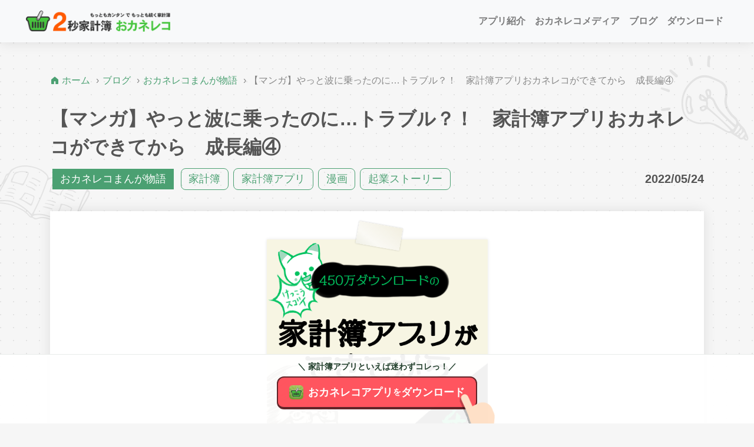

--- FILE ---
content_type: text/html; charset=UTF-8
request_url: https://okane-reco.com/blog/1166/
body_size: 97125
content:
<!doctype html>
<html lang="ja">
<head>
  <!-- Global site tag (gtag.js) - Google Analytics -->
  <script async="" src="https://www.googletagmanager.com/gtag/js?id=G-N7113HF1HE"></script>
  <script>
      window.dataLayer = window.dataLayer || [];
      function gtag() { dataLayer.push(arguments); }
      gtag('js', new Date());
      gtag('config', 'G-N7113HF1HE');
  </script>


<meta charset="utf-8">
<meta http-equiv="X-UA-Compatible" content="IE=edge">
<meta name="format-detection" content="telephone=no">
<meta name="SKYPE_TOOLBAR" content="SKYPE_TOOLBAR_PARSER_COMPATIBLE">
<meta name="viewport" content="width=device-width, initial-scale=1">
<link rel="shortcut icon" href="https://okane-reco.com/wp-content/themes/okanereco/assets/images/favicon.ico">
<link rel="alternate" href="https://okane-reco.com/feed" type="application/atom+xml" title="最新記事のフィード">
<!--link rel="stylesheet" href="https://maxcdn.bootstrapcdn.com/font-awesome/4.7.0/css/font-awesome.min.css" /-->
<link rel="stylesheet" href="https://okane-reco.com/wp-content/themes/okanereco/assets/css/bootstrap.min.css" />
<link rel="stylesheet" href="https://okane-reco.com/wp-content/themes/okanereco/assets/css/styles.css?v=202510051200" />
<link rel="stylesheet" href="https://okane-reco.com/wp-content/themes/okanereco/assets/css/swiper.min.css" />
<script type="text/javascript" src="https://okane-reco.com/wp-content/themes/okanereco/assets/js/swiper.min.js" defer></script>
<script src="https://code.jquery.com/jquery-3.3.1.slim.min.js" integrity="sha384-q8i/X+965DzO0rT7abK41JStQIAqVgRVzpbzo5smXKp4YfRvH+8abtTE1Pi6jizo" crossorigin="anonymous" defer></script>
<script src="https://stackpath.bootstrapcdn.com/bootstrap/4.2.1/js/bootstrap.min.js" integrity="sha384-B0UglyR+jN6CkvvICOB2joaf5I4l3gm9GU6Hc1og6Ls7i6U/mkkaduKaBhlAXv9k" crossorigin="anonymous" defer></script>
<script type="text/javascript" src="https://okane-reco.com/wp-content/themes/okanereco/assets/js/script.js" defer></script>
<title>【マンガ】やっと波に乗ったのに…トラブル？！　家計簿アプリおカネレコができてから　成長編④ | 家計簿アプリ「2秒家計簿おカネレコ」｜無料ダウンロード</title>
<link rel='dns-prefetch' href='//okane-reco.com' />
<link rel='dns-prefetch' href='//s.w.org' />
<link rel='dns-prefetch' href='//www.googletagmanager.com' />
<link rel='dns-prefetch' href='//pagead2.googlesyndication.com' />
<link rel='stylesheet' id='wp-block-library-css'  href='https://okane-reco.com/wp-includes/css/dist/block-library/style.min.css?ver=5.5.17' type='text/css' media='all' />
<link rel='stylesheet' id='toc-screen-css'  href='https://okane-reco.com/wp-content/plugins/table-of-contents-plus/screen.min.css?ver=2411.1' type='text/css' media='all' />
<meta name="generator" content="Site Kit by Google 1.170.0" /><!-- HFCM by 99 Robots - Snippet # 2: Meta Pixel -->
<!-- Meta Pixel Code -->
<script>
!function(f,b,e,v,n,t,s)
{if(f.fbq)return;n=f.fbq=function(){n.callMethod?
n.callMethod.apply(n,arguments):n.queue.push(arguments)};
if(!f._fbq)f._fbq=n;n.push=n;n.loaded=!0;n.version='2.0';
n.queue=[];t=b.createElement(e);t.async=!0;
t.src=v;s=b.getElementsByTagName(e)[0];
s.parentNode.insertBefore(t,s)}(window, document,'script',
'https://connect.facebook.net/en_US/fbevents.js');
fbq('init', '392759690917186');
fbq('track', 'PageView');
</script>
<noscript><img height="1" width="1" style="display:none"
src="https://www.facebook.com/tr?id=392759690917186&ev=PageView&noscript=1"
/></noscript>
<!-- End Meta Pixel Code -->
<!-- /end HFCM by 99 Robots -->
		<script type="text/javascript">
				(function(c,l,a,r,i,t,y){
					c[a]=c[a]||function(){(c[a].q=c[a].q||[]).push(arguments)};t=l.createElement(r);t.async=1;
					t.src="https://www.clarity.ms/tag/"+i+"?ref=wordpress";y=l.getElementsByTagName(r)[0];y.parentNode.insertBefore(t,y);
				})(window, document, "clarity", "script", "e16i00hppk");
		</script>
		
<meta name="description" content="社長の貧乏体験を活かし、たどりついた2秒家計簿おカネレコの開発。とにかく簡単にお金を管理できて、誰もが続けられるアプリを目指したものの、製品作りにはトラブルもつきもので…。
＊2021年に9周年を記念">
<meta property="og:title" content="【マンガ】やっと波に乗ったのに…トラブル？！　家計簿アプリおカネレコができてから　成長編④">
<meta property="og:description" content="社長の貧乏体験を活かし、たどりついた2秒家計簿おカネレコの開発。とにかく簡単にお金を管理できて、誰もが続けられるアプリを目指したものの、製品作りにはトラブルもつきもので…。
＊2021年に9周年を記念">
<meta property="og:type" content="article">
<meta property="og:url" content="https://okane-reco.com/blog/1166/">
<meta property="og:image" content="https://okane-reco.com/wp-content/uploads/014_title.png">
<meta property="og:site_name" content="家計簿アプリ「2秒家計簿おカネレコ」｜無料ダウンロード">
<meta name="twitter:card" content="summary">
<meta name="twitter:site" content="@okanereco">
<meta property="og:locale" content="ja_JP">
<meta name="google-site-verification" content="HR5W6olF6QhJiaPiaL8uqzruKEM7mGM5PzqSpOVyJyE">
<!-- Site Kit が追加した Google AdSense メタタグ -->
<meta name="google-adsense-platform-account" content="ca-host-pub-2644536267352236">
<meta name="google-adsense-platform-domain" content="sitekit.withgoogle.com">
<!-- Site Kit が追加した End Google AdSense メタタグ -->

<!-- Google AdSense スニペット (Site Kit が追加) -->
<script  async src="https://pagead2.googlesyndication.com/pagead/js/adsbygoogle.js?client=ca-pub-9135385813874193&amp;host=ca-host-pub-2644536267352236" crossorigin="anonymous"></script>

<!-- (ここまで) Google AdSense スニペット (Site Kit が追加) -->
</head>

  <body id="other">
<div id="top"></div>

  <header class="header navbar navbar-expand-lg navbar-light bg-light bd-navbar">
    <a class="navbar-brand mr-auto" href="https://okane-reco.com" aria-label="２秒家計簿おカネレコ"><img class="w-100" src="https://okane-reco.com/wp-content/themes/okanereco/assets/images/logo-full-black@2x.png" width="265" alt="2秒家計簿おカネレコ" /></a>
    <button class="navbar-toggler" type="button" data-toggle="collapse" data-target="#navbarSupportedContent" aria-controls="navbarSupportedContent" aria-expanded="false" aria-label="Toggle navigation">
      <span class="navbar-toggler-icon"></span>
    </button>

    <div class="collapse navbar-collapse justify-content-end" id="navbarSupportedContent">
      <ul class="navbar-nav bold">
        <li class="nav-item">
          <a class="nav-link" href="/#area-reasons">アプリ紹介</a>
        </li>
        <li class="nav-item">
          <a class="nav-link" href="/column/">おカネレコメディア</a>
        </li>
        <li class="nav-item">
          <a class="nav-link" href="/blog/">ブログ</a>
        </li>
        <!--li class="nav-item">
          <a class="nav-link" href="/report/">レポート</a>
        </li-->
        <li class="nav-item">
          <a class="nav-link" href="#area-download">ダウンロード</a>
        </li>
        <!--li class="nav-item dropdown">
          <a class="nav-link dropdown-toggle" href="#" id="navbarDropdownMenuLink" role="button" data-toggle="dropdown" aria-haspopup="true" aria-expanded="false">
            Dropdown link
          </a>
          <div class="dropdown-menu" aria-labelledby="navbarDropdownMenuLink">
            <a class="dropdown-item" href="#">Action</a>
            <a class="dropdown-item" href="#">Another action</a>
            <a class="dropdown-item" href="#">Something else here</a>
          </div>
        </li-->
      </ul>
    </div>
    <!-- /.header -->
  </header>
  <main class="">



<div class="area-main bg-white-2 bg-note bg-columns">
  <div class="container py-lg-5 py-4">
<ul class="breadcrumbs">
  <li class="home"><a class="home" title="HOME" href="https://okane-reco.com"><img src="https://okane-reco.com/wp-content/themes/okanereco/assets/images/renew2024/icon-home.svg" class="icon" alt=""><span class="d-lg-inline d-none"> ホーム</span></a></li>
    <li><a href="https://okane-reco.com/blog">ブログ</a></li>
      <li>
          <a href="https://okane-reco.com/blog_cat/comic">おカネレコまんが物語</a>
        </li>
    <li class="current_item sp-none"><a class="current-item">【マンガ】やっと波に乗ったのに…トラブル？！　家計簿アプリおカネレコができてから　成長編④</a></li>
</ul>

    <article>
                <div class="page-header">
                    <h1 class="page-header__title">【マンガ】やっと波に乗ったのに…トラブル？！　家計簿アプリおカネレコができてから　成長編④</h1>
                    <div class="page-header__meta row align-items-center">
                        <div class="mb-2 col-md-8 col-12">
                          <a href="https://okane-reco.com/blog/blog_cat/comic/" class="post-category m-1 fs-sm-18 fs-12 cat-comic">おカネレコまんが物語</a>                          <a href="https://okane-reco.com/blog/blog_tag/%e5%ae%b6%e8%a8%88%e7%b0%bf/" class="post-tag m-1 fs-sm-18 fs-12 tag-7">家計簿</a><a href="https://okane-reco.com/blog/blog_tag/%e5%ae%b6%e8%a8%88%e7%b0%bf%e3%82%a2%e3%83%97%e3%83%aa/" class="post-tag m-1 fs-sm-18 fs-12 tag-147">家計簿アプリ</a><a href="https://okane-reco.com/blog/blog_tag/%e6%bc%ab%e7%94%bb/" class="post-tag m-1 fs-sm-18 fs-12 tag-228">漫画</a><a href="https://okane-reco.com/blog/blog_tag/%e8%b5%b7%e6%a5%ad%e3%82%b9%e3%83%88%e3%83%bc%e3%83%aa%e3%83%bc/" class="post-tag m-1 fs-sm-18 fs-12 tag-230">起業ストーリー</a></div>
                        <div class="mb-2 col-md-4 col-12 bold text-right fs-md-20">
                          2022/05/24                        </div>
                    </div>
                </div>

                <div class="page-body">
                    <div class="post-body mx-lg-5 p-md-5 p-sm-4 pb-5 p-3">

																								<div class="mb-4 mx-auto" style="max-width: 375px;">
															<div class="tape">
																<img width="1020" height="1020" src="https://okane-reco.com/wp-content/uploads/014_title.png" class="w-100 wp-post-image" alt="【マンガ】やっと波に乗ったのに…トラブル？！　家計簿アプリおカネレコができてから　成長編④" loading="lazy" style="height: auto;" srcset="https://okane-reco.com/wp-content/uploads/014_title.png 1020w, https://okane-reco.com/wp-content/uploads/014_title-300x300.png 300w, https://okane-reco.com/wp-content/uploads/014_title-150x150.png 150w, https://okane-reco.com/wp-content/uploads/014_title-768x768.png 768w" sizes="(max-width: 1020px) 100vw, 1020px" />															</div>
													</div>
											
																								<div class="post-excerpt fs-sm-16 fs-16"><p>社長の貧乏体験を活かし、たどりついた2秒家計簿おカネレコの開発。とにかく簡単にお金を管理できて、誰もが続けられるアプリを目指したものの、製品作りにはトラブルもつきもので…。<br />
＊2021年に9周年を記念してSNSで発表したものを、再編成してお送りしています。</p>
</div>
											
																										
<div class="wp-block-image"><figure class="aligncenter size-large is-resized"><img loading="lazy" src="https://okane-reco.com/wp-content/uploads/014-1.png" alt="説明しよう人材って財産だよね☆事件とは！
おカネレコを開発してくれていたエンジニアが他のプロジェクトに参加することになり…
（ウィンクしている男性）
「たのしかったヨ！、バイナラ♥、いやあ！」" class="wp-image-1168" width="510" height="510" srcset="https://okane-reco.com/wp-content/uploads/014-1.png 1020w, https://okane-reco.com/wp-content/uploads/014-1-300x300.png 300w, https://okane-reco.com/wp-content/uploads/014-1-150x150.png 150w, https://okane-reco.com/wp-content/uploads/014-1-768x768.png 768w" sizes="(max-width: 510px) 100vw, 510px" /></figure></div>



<div class="wp-block-image"><figure class="aligncenter size-large is-resized"><img loading="lazy" src="https://okane-reco.com/wp-content/uploads/014-2.png" alt="これまでに築いてきた関係性やノウハウなどがほぼ白紙状態になってしまったのだ！
※オーノーと言っています。
（絶望で眼鏡が割れてしまった江尻社長）
「うおおおおのおおおおおお、パリーン」" class="wp-image-1169" width="510" height="510" srcset="https://okane-reco.com/wp-content/uploads/014-2.png 1020w, https://okane-reco.com/wp-content/uploads/014-2-300x300.png 300w, https://okane-reco.com/wp-content/uploads/014-2-150x150.png 150w, https://okane-reco.com/wp-content/uploads/014-2-768x768.png 768w" sizes="(max-width: 510px) 100vw, 510px" /></figure></div>



<div class="wp-block-image"><figure class="aligncenter size-large is-resized"><img loading="lazy" src="https://okane-reco.com/wp-content/uploads/014-3.png" alt="そんな裏事情とはウラハラに、おカネレコは順調に数字を伸ばしていました
ここで立ち止まる訳にはいきません！
（目がキラキラしている江尻社長、ジャンプしているおカネレコのロゴマーク）
「しゅてき…、ヤッホー♪」" class="wp-image-1170" width="510" height="510" srcset="https://okane-reco.com/wp-content/uploads/014-3.png 1020w, https://okane-reco.com/wp-content/uploads/014-3-300x300.png 300w, https://okane-reco.com/wp-content/uploads/014-3-150x150.png 150w, https://okane-reco.com/wp-content/uploads/014-3-768x768.png 768w" sizes="(max-width: 510px) 100vw, 510px" /></figure></div>



<div class="wp-block-image"><figure class="aligncenter size-large is-resized"><img loading="lazy" src="https://okane-reco.com/wp-content/uploads/014-4.png" alt="色々な会社に協力をお願いし、なんとか開発を続けられるエンジニアを探すことができました！
しかし、なかなか良い形のチームが作れず、苦悩する日々が続きます。
（電話している江尻社長）
「実はご相談がありまして、はい、アプリを開発、はい、早めに人を探して、はい、エンジニアの、はい、急な話で申し訳ありま、おっしゃる通りで…」" class="wp-image-1171" width="510" height="510" srcset="https://okane-reco.com/wp-content/uploads/014-4.png 1020w, https://okane-reco.com/wp-content/uploads/014-4-300x300.png 300w, https://okane-reco.com/wp-content/uploads/014-4-150x150.png 150w, https://okane-reco.com/wp-content/uploads/014-4-768x768.png 768w" sizes="(max-width: 510px) 100vw, 510px" /></figure></div>



<div class="wp-block-image"><figure class="aligncenter size-large is-resized"><img loading="lazy" src="https://okane-reco.com/wp-content/uploads/014-5.png" alt="苦悩しながらもアップデートを続け、おカネレコはどんどん成長しました
2014年200万DL達成！
DL…ダウンロード
（DL数が書いてある旗が刺さっている岩、岩の頂上で旗を持っている江尻社長）
" class="wp-image-1172" width="510" height="510" srcset="https://okane-reco.com/wp-content/uploads/014-5.png 1020w, https://okane-reco.com/wp-content/uploads/014-5-300x300.png 300w, https://okane-reco.com/wp-content/uploads/014-5-150x150.png 150w, https://okane-reco.com/wp-content/uploads/014-5-768x768.png 768w" sizes="(max-width: 510px) 100vw, 510px" /></figure></div>



<div class="wp-block-image"><figure class="aligncenter size-large is-resized"><img loading="lazy" src="https://okane-reco.com/wp-content/uploads/014-6.png" alt="この頃にはちゃんと収益がでるようになっていました。
極貧生活も卒業の兆しが見え始めた頃、新たな課題が生まれます。それは安定した開発の為の人材確保です！
（叫んでいる江尻社長）" class="wp-image-1173" width="510" height="510" srcset="https://okane-reco.com/wp-content/uploads/014-6.png 1020w, https://okane-reco.com/wp-content/uploads/014-6-300x300.png 300w, https://okane-reco.com/wp-content/uploads/014-6-150x150.png 150w, https://okane-reco.com/wp-content/uploads/014-6-768x768.png 768w" sizes="(max-width: 510px) 100vw, 510px" /></figure></div>



<p>※この記事はInstagramで投稿していた内容をブログ用に再編集しています。    <br>    <br>おカネレコまんが物語    <br>本日は【✨成長編4🕵️✨】をアップしていきます</p>



<p>名付けて、「人材って財産だよね☆事件」<br>一難去ってまた一難。</p>



<p>人材の確保って難しいですよね…😫💦 </p>



<p>安定した人材確保に奔走する江尻！<br>社長・江尻のおカネレコができるまでの苦悩、アジア進出でピンチをチャンスに変えようとするチャレンジの記録です。</p>



<p><a href="https://okane-reco.com/blog/1205/">次の話へ→</a><br><a href="https://okane-reco.com/blog/1155/">←前の話へ</a><br><a href="https://okane-reco.com/blog_cat/comic/page/3/" target="_blank" rel="noreferrer noopener">おカネレコまんが物語一覧</a></p>



<div class="wp-block-group"><div class="wp-block-group__inner-container">
<div style="border: 5px double #91D8AC; padding: 10px; border-radius: 10px; background: ;">
<strong>【2秒家計簿おカネレコとは】</strong><br>
らくらく家計管理で、お金が貯まるようになる！480万人以上が利用する人気の家計簿アプリ。たった2秒で簡単に入力できて、続けやすいと大好評。家計簿が続かないと悩んでいた方は、一度試してみては。<br>
★家計簿アプリ「おカネレコ」<br>
<a href="https://okane-reco.com" rel="noopener noreferrer" target="_blank">https://okane-reco.com</a>
</div></div></div>



<p></p>

										        <div class="mx-auto my-4">
	<div class="mx-auto text-center" style="max-width: 420px;">
		<a href="https://okanereco.onelink.me/fMBG/dl" class="js-cv-postend-banner" target="_blank">
				<img class="w-100"
						src="https://okane-reco.com/wp-content/themes/okanereco/assets/images/btn-dl-qmr.png"
						alt="2秒家計簿おカネレコのアプリをダウンロード">
		</a>
	</div>
</div>
													<!--/.post-body -->
                    </div>

                </div>
      </article>
      <div class="pagenavi">
        <div class="row">
          <div class="prev col-md-3 col-6 mb-3">
                <a href="https://okane-reco.com/blog/1598/" rel="prev">前へ</a>              </div>
          <div class="next col-md-3 col-6 mb-3 order-md-3 order-2">
                <a href="https://okane-reco.com/blog/1656/" rel="next">次へ</a>              </div>
          <div class="archives col-md-6 col-12 mb-3 order-md-2 order-3"><a href="https://okane-reco.com/blog">ブログ一覧へ</a></div>
        </div>
      </div>
    <!-- /.container -->
  </div>
</div>
<div class="area-categories bg-white-2 bg-note bg-column">
    <div class="container py-lg-5 py-4">
        <header class="area-header green py-4">
            <div class="area-header__en">＼&nbsp;&nbsp;&nbsp;Blog Categories&nbsp;&nbsp;&nbsp;／</div>
            <h2 class="area-header__title">ブログカテゴリ
            </h2>
        </header>
        <div class="row mb-5 js-fadein js-fadein-up">
<div class="col-md-6 col-12 mb-md-4 mb-3"><a class="post-category py-sm-4 py-3 w-100" href="https://okane-reco.com/blog/blog_cat/%e3%81%8a%e3%82%ab%e3%83%8d%e3%83%8e%e3%83%bc%e3%83%88">おカネノート</a></div><div class="col-md-6 col-12 mb-md-4 mb-3"><a class="post-category py-sm-4 py-3 w-100" href="https://okane-reco.com/blog/blog_cat/comic">おカネレコまんが物語</a></div><div class="col-md-6 col-12 mb-md-4 mb-3"><a class="post-category py-sm-4 py-3 w-100" href="https://okane-reco.com/blog/blog_cat/%e3%81%8a%e3%82%ab%e3%83%8d%e3%83%ac%e3%82%b3%e3%83%ac%e3%82%b7%e3%83%94">おカネレコレシピ</a></div><div class="col-md-6 col-12 mb-md-4 mb-3"><a class="post-category py-sm-4 py-3 w-100" href="https://okane-reco.com/blog/blog_cat/info">お知らせ</a></div><div class="col-md-6 col-12 mb-md-4 mb-3"><a class="post-category py-sm-4 py-3 w-100" href="https://okane-reco.com/blog/blog_cat/jinsei-create">人生クリエイト</a></div><div class="col-md-6 col-12 mb-md-4 mb-3"><a class="post-category py-sm-4 py-3 w-100" href="https://okane-reco.com/blog/blog_cat/%e5%ae%b6%e8%a8%88%e3%82%b9%e3%82%bf%e3%82%a4%e3%83%ab">家計スタイル</a></div>        </div>
    </div>
    <!-- /.area-categories -->
</div>


<div class="area-columns bg-white-2 bg-note bg-columns">
    <div class="container py-lg-5 py-4">
        <header class="area-header green py-4">
            <div class="area-header__en">＼&nbsp;&nbsp;&nbsp;Popular&nbsp;&nbsp;&nbsp;／</div>
            <h2 class="area-header__title"><span class="area-header__small-title">家計管理・家計簿アプリに関する</span><br>人気おカネレコメディア
            </h2>
        </header>


    <div class="post-list mb-4">
            <div class="post-list__image">
                <a href="https://okane-reco.com/column/5383/" class="tape">
                    <img width="1000" height="750" src="https://okane-reco.com/wp-content/uploads/コラム_アイキャッチ用画像-1.png" class="w-100 wp-post-image" alt="【2026年最新】おすすめ家計簿アプリ25選・家計やお金の不安を解消する！" loading="lazy" style="height: auto;" srcset="https://okane-reco.com/wp-content/uploads/コラム_アイキャッチ用画像-1.png 1000w, https://okane-reco.com/wp-content/uploads/コラム_アイキャッチ用画像-1-300x225.png 300w, https://okane-reco.com/wp-content/uploads/コラム_アイキャッチ用画像-1-768x576.png 768w" sizes="(max-width: 1000px) 100vw, 1000px" />                  </a>
            </div>
            <div class="post-list__title">
                <h3 class="bold mb-3 fs-lg-28 fs-sm-20 fs-16"><a href="https://okane-reco.com/column/5383/"
                        class="green">【2026年最新】おすすめ家計簿アプリ25選・家計やお金の不安を解消する！</a></h3>
            </div>
            <div class="post-list__meta">
                    <div class="mb-3">
                  <a href="https://okane-reco.com/column_cat/budget/" class="post-category m-1 fs-sm-18 fs-16 cat-budget">家計管理</a><a href="https://okane-reco.com/column_cat/app/" class="post-category m-1 fs-sm-18 fs-16 cat-app">家計簿アプリ</a><a href="https://okane-reco.com/column_cat/%e8%b3%87%e7%94%a3%e5%bd%a2%e6%88%90/" class="post-category m-1 fs-sm-18 fs-16 cat-%e8%b3%87%e7%94%a3%e5%bd%a2%e6%88%90">資産形成</a>                                  </div>
            </div>
            <div class="post-list__body">
                <p class="fs-sm-16 fs-16"><p>いつの時代においても日々の生活を送る上でお金の管理は欠かせません。食料品の購入、交通費の支払い、住居費、エンターテイメント費など、様々な支出があります。しかし、多くの人々が家計管理に苦労しており、特に無駄遣いを減らしたい [&hellip;]</p>
</p>
            </div>
  </div>

    <div class="post-list mb-4">
            <div class="post-list__image">
                <a href="https://okane-reco.com/column/7669/" class="tape">
                    <img width="500" height="375" src="https://okane-reco.com/wp-content/uploads/hub.png" class="w-100 wp-post-image" alt="あなたに合った家計簿の見つけ方【2026年版】｜初めてでも続く選び方ガイド" loading="lazy" style="height: auto;" srcset="https://okane-reco.com/wp-content/uploads/hub.png 500w, https://okane-reco.com/wp-content/uploads/hub-300x225.png 300w" sizes="(max-width: 500px) 100vw, 500px" />                  </a>
            </div>
            <div class="post-list__title">
                <h3 class="bold mb-3 fs-lg-28 fs-sm-20 fs-16"><a href="https://okane-reco.com/column/7669/"
                        class="green">あなたに合った家計簿の見つけ方【2026年版】｜初めてでも続く選び方ガイド</a></h3>
            </div>
            <div class="post-list__meta">
                    <div class="mb-3">
                  <a href="https://okane-reco.com/column_cat/app/" class="post-category m-1 fs-sm-18 fs-16 cat-app">家計簿アプリ</a>                                  </div>
            </div>
            <div class="post-list__body">
                <p class="fs-sm-16 fs-16"><p>家計簿をつける目的は、人それぞれ。大切なのは「自分に合った形」で続けられること。家計簿ノート派・エクセル派・家計簿アプリ派、併用して使う方も！あなたの暮らしに寄り添う家計簿の選び方を紹介します。</p>
</p>
            </div>
  </div>

    <div class="post-list mb-4">
            <div class="post-list__image">
                <a href="https://okane-reco.com/column/6842/" class="tape">
                    <img width="1000" height="750" src="https://okane-reco.com/wp-content/uploads/初心者用家計簿15選.png" class="w-100 wp-post-image" alt="【2026年版・初心者向け】無料＆簡単「家計簿アプリ」15選！" loading="lazy" style="height: auto;" srcset="https://okane-reco.com/wp-content/uploads/初心者用家計簿15選.png 1000w, https://okane-reco.com/wp-content/uploads/初心者用家計簿15選-300x225.png 300w, https://okane-reco.com/wp-content/uploads/初心者用家計簿15選-768x576.png 768w" sizes="(max-width: 1000px) 100vw, 1000px" />                  </a>
            </div>
            <div class="post-list__title">
                <h3 class="bold mb-3 fs-lg-28 fs-sm-20 fs-16"><a href="https://okane-reco.com/column/6842/"
                        class="green">【2026年版・初心者向け】無料＆簡単「家計簿アプリ」15選！</a></h3>
            </div>
            <div class="post-list__meta">
                    <div class="mb-3">
                  <a href="https://okane-reco.com/column_cat/app/" class="post-category m-1 fs-sm-18 fs-16 cat-app">家計簿アプリ</a>                                  </div>
            </div>
            <div class="post-list__body">
                <p class="fs-sm-16 fs-16"><p>「気づいたらお金がなくなっている…」「毎月どれくらい使っているのか分からない…」そんな経験はありませんか？家計簿をつけることで、お金の流れを可視化し、無駄遣いを減らしたり、貯金の計画を立てたりすることができます。しかし、 [&hellip;]</p>
</p>
            </div>
  </div>

    <div class="post-list mb-4">
            <div class="post-list__image">
                <a href="https://okane-reco.com/column/6594/" class="tape">
                    <img width="1000" height="750" src="https://okane-reco.com/wp-content/uploads/app_excel.png" class="w-100 wp-post-image" alt="【初心者向け】家計簿アプリVSエクセル家計簿！どちらがおすすめ？" loading="lazy" style="height: auto;" srcset="https://okane-reco.com/wp-content/uploads/app_excel.png 1000w, https://okane-reco.com/wp-content/uploads/app_excel-300x225.png 300w, https://okane-reco.com/wp-content/uploads/app_excel-768x576.png 768w" sizes="(max-width: 1000px) 100vw, 1000px" />                  </a>
            </div>
            <div class="post-list__title">
                <h3 class="bold mb-3 fs-lg-28 fs-sm-20 fs-16"><a href="https://okane-reco.com/column/6594/"
                        class="green">【初心者向け】家計簿アプリVSエクセル家計簿！どちらがおすすめ？</a></h3>
            </div>
            <div class="post-list__meta">
                    <div class="mb-3">
                  <a href="https://okane-reco.com/column_cat/budget/" class="post-category m-1 fs-sm-18 fs-16 cat-budget">家計管理</a><a href="https://okane-reco.com/column_cat/app/" class="post-category m-1 fs-sm-18 fs-16 cat-app">家計簿アプリ</a>                                  </div>
            </div>
            <div class="post-list__body">
                <p class="fs-sm-16 fs-16"><p>家計簿は、家計の収支を把握し、健全な財務管理を行うために欠かせないツールです。日々の生活費や固定費、貯金の進捗などをしっかりと記録することで、どの項目にお金がかかっているのかなどが明確になります。これにより、無駄な支出を [&hellip;]</p>
</p>
            </div>
  </div>

    </div>
    <!-- /.area-columns -->
</div>

<div class="area-categories bg-white-2 bg-note">
    <div class="container py-lg-5 py-4">
        <header class="area-header green py-4">
            <div class="area-header__en">＼&nbsp;&nbsp;&nbsp;Category&nbsp;&nbsp;&nbsp;／</div>
            <h2 class="area-header__title">おカネレコメディアのカテゴリ
            </h2>
        </header>
        <div class="row mb-5 js-fadein js-fadein-up">
<div class="col-md-6 col-12 mb-md-4 mb-3"><a class="post-category py-md-4 py-3 w-100" href="https://okane-reco.com/column_cat/hoken">保険</a></div><div class="col-md-6 col-12 mb-md-4 mb-3"><a class="post-category py-md-4 py-3 w-100" href="https://okane-reco.com/column_cat/%e5%8b%95%e7%94%bb">動画</a></div><div class="col-md-6 col-12 mb-md-4 mb-3"><a class="post-category py-md-4 py-3 w-100" href="https://okane-reco.com/column_cat/budget">家計管理</a></div><div class="col-md-6 col-12 mb-md-4 mb-3"><a class="post-category py-md-4 py-3 w-100" href="https://okane-reco.com/column_cat/app">家計簿アプリ</a></div><div class="col-md-6 col-12 mb-md-4 mb-3"><a class="post-category py-md-4 py-3 w-100" href="https://okane-reco.com/column_cat/tax">税金</a></div><div class="col-md-6 col-12 mb-md-4 mb-3"><a class="post-category py-md-4 py-3 w-100" href="https://okane-reco.com/column_cat/setsuyaku">節約</a></div><div class="col-md-6 col-12 mb-md-4 mb-3"><a class="post-category py-md-4 py-3 w-100" href="https://okane-reco.com/column_cat/%e8%b3%87%e7%94%a3%e5%bd%a2%e6%88%90">資産形成</a></div>        </div>
    </div>
    <!-- /.area-categories -->
</div>

<div class="area-moneycil bg-white-3">
    <div class="container py-lg-5 py-4">
        <header class="area-header green py-4">
            <div class="area-header__en">＼&nbsp;&nbsp;&nbsp;Moneycil&nbsp;&nbsp;&nbsp;／</div>
            <h2 class="area-header__title"><span
                    class="area-header__small-title">オンラインでのお金の相談なら</span><br>マネシル
            </h2>
        </header>
        <div class="mb-5 mx-auto text-center py-sm-4 js-fadein js-fadein-up" style="max-width: 640px;">
            <div class="mb-4 mx-auto" style="max-width: 640px;"><a href="https://moneycil.com" target="_blank"><img class="w-100"
                    src="https://okane-reco.com/wp-content/themes/okanereco/assets/images/banner-maneycil@2x.png" alt="マネシル Moneycil" /></a></div>
            <p>「人生が変わるお金の相談」ファイナンシャルプランナーとオンライン相談<br>
                生命保険・学資保険や投資信託などお金の相談
                
                </p>
        </div>
    </div>
    <!-- /.area-moneycil -->
</div>


<div id="area-download" class="area-download py-5 bg-green">
    <div class="container">
        <header class="area-header white mb-4 pt-sm-5">
            <div class="area-header__en">＼&nbsp;&nbsp;&nbsp;Download&nbsp;&nbsp;&nbsp;／</div>
            <h2 class="area-header__title"><span class="area-header__small-title">家計簿アプリ「おカネレコ」の</span><br>ダウンロード
            </h2>
        </header>
        <div class="mb-5 mx-auto text-center py-sm-4 js-fadein js-fadein-up" style="max-width: 540px;">
            <div class="mb-4 mx-auto" style="max-width: 240px;"><img class="w-100"
                    src="https://okane-reco.com/wp-content/themes/okanereco/assets/images/download-img-icon@2x.png" alt="おカネレコのアプリのアイコン" /></div>
            <div class="py-sm-4 text-center w-100 js-fadein js-fadein-up">
                <a href="https://okanereco.onelink.me/fMBG/footerBadgeOthers"
                    class="d-inline-block mr-1 js-cv-footer-badge" target="_blank" style="max-width:46%;"><img class="w-100"
                    src="https://okane-reco.com/wp-content/themes/okanereco/assets/images/badge-appstore@2x.png" alt="AppStore"></a>
                <a href="https://okanereco.onelink.me/fMBG/footerBadgeOthers"
                    class="d-inline-block ml-1 js-cv-footer-badge" target="_blank" style="max-width:46%;"><img class="w-100"
                    src="https://okane-reco.com/wp-content/themes/okanereco/assets/images/badge-googleplay@2x.png" alt="Google Play"></a>
            </div>
        </div>
    </div><!-- /.container -->
</div><!-- /.area-download -->
<div id="area-sns" class="area-sns py-5 bg-white bg-note">
    <div class="container">
        <header class="area-header green mb-4 pt-sm-5">
            <div class="area-header__en">＼&nbsp;&nbsp;&nbsp;SNS&nbsp;&nbsp;&nbsp;／</div>
            <h2 class="area-header__title"><span class="area-header__small-title">家計簿アプリ「おカネレコ」の</span><br>SNS
            </h2>
        </header>
        <div class="mb-5 mx-auto text-center py-sm-4" style="max-width: 540px;">
            <div class="sns-icons d-flex justify-content-center align-items-center">
                <!-- X (Twitter) -->
                <a href="https://x.com/okanereco" target="_blank" rel="noopener" class="sns-icon-link text-decoration-none mx-3">
                    <div class="sns-icon-container d-flex flex-column align-items-center">
                        <div class="sns-icon-circle d-flex justify-content-center align-items-center" style="width: 56px; height: 56px; background-color: #000; border-radius: 50%; margin-bottom: 8px;">
                            <svg width="24" height="24" viewBox="0 0 24 24" fill="none" xmlns="http://www.w3.org/2000/svg">
                                <path d="M18.244 2.25h3.308l-7.227 8.26 8.502 11.24H16.17l-5.214-6.817L4.99 21.75H1.68l7.73-8.835L1.254 2.25H8.08l4.713 6.231zm-1.161 17.52h1.833L7.084 4.126H5.117z" fill="white"/>
                            </svg>
                        </div>
                        <span style="font-size: 12px; color: #333;">X</span>
                    </div>
                </a>
                
                <!-- Instagram -->
                <a href="https://www.instagram.com/okanereco/" target="_blank" rel="noopener" class="sns-icon-link text-decoration-none mx-3">
                    <div class="sns-icon-container d-flex flex-column align-items-center">
                        <div class="sns-icon-circle d-flex justify-content-center align-items-center" style="width: 56px; height: 56px; background: linear-gradient(45deg, #f09433 0%,#e6683c 25%,#dc2743 50%,#cc2366 75%,#bc1888 100%); border-radius: 50%; margin-bottom: 8px;">
                            <svg width="24" height="24" viewBox="0 0 24 24" fill="none" xmlns="http://www.w3.org/2000/svg">
                                <path d="M12 2.163c3.204 0 3.584.012 4.85.07 3.252.148 4.771 1.691 4.919 4.919.058 1.265.069 1.645.069 4.849 0 3.205-.012 3.584-.069 4.849-.149 3.225-1.664 4.771-4.919 4.919-1.266.058-1.644.07-4.85.07-3.204 0-3.584-.012-4.849-.07-3.26-.149-4.771-1.699-4.919-4.92-.058-1.265-.07-1.644-.07-4.849 0-3.204.013-3.583.07-4.849.149-3.227 1.664-4.771 4.919-4.919 1.266-.057 1.645-.069 4.849-.069zm0-2.163c-3.259 0-3.667.014-4.947.072-4.358.2-6.78 2.618-6.98 6.98-.059 1.281-.073 1.689-.073 4.948 0 3.259.014 3.668.072 4.948.2 4.358 2.618 6.78 6.98 6.98 1.281.058 1.689.072 4.948.072 3.259 0 3.668-.014 4.948-.072 4.354-.2 6.782-2.618 6.979-6.98.059-1.28.073-1.689.073-4.948 0-3.259-.014-3.667-.072-4.947-.196-4.354-2.617-6.78-6.979-6.98-1.281-.059-1.69-.073-4.949-.073zm0 5.838c-3.403 0-6.162 2.759-6.162 6.162s2.759 6.163 6.162 6.163 6.162-2.759 6.162-6.163c0-3.403-2.759-6.162-6.162-6.162zm0 10.162c-2.209 0-4-1.79-4-4 0-2.209 1.791-4 4-4s4 1.791 4 4c0 2.21-1.791 4-4 4zm6.406-11.845c-.796 0-1.441.645-1.441 1.44s.645 1.44 1.441 1.44c.795 0 1.439-.645 1.439-1.44s-.644-1.44-1.439-1.44z" fill="white"/>
                            </svg>
                        </div>
                        <span style="font-size: 12px; color: #333;">Instagram</span>
                    </div>
                </a>
                
                <!-- TikTok -->
                <a href="https://www.tiktok.com/@okanereco" target="_blank" rel="noopener" class="sns-icon-link text-decoration-none mx-3">
                    <div class="sns-icon-container d-flex flex-column align-items-center">
                        <div class="sns-icon-circle d-flex justify-content-center align-items-center" style="width: 56px; height: 56px; background-color: #000; border-radius: 50%; margin-bottom: 8px;">
                            <svg width="24" height="24" viewBox="0 0 24 24" fill="none" xmlns="http://www.w3.org/2000/svg">
                                <path d="M19.321 5.562a5.124 5.124 0 0 1-.443-.258 6.228 6.228 0 0 1-1.137-.966c-.849-.849-1.204-1.864-1.204-2.338h-3.861v14.777c0 1.864-1.516 3.38-3.38 3.38s-3.38-1.516-3.38-3.38 1.516-3.38 3.38-3.38c.35 0 .686.053 1.003.152V9.688a7.321 7.321 0 0 0-1.003-.069c-4.053 0-7.342 3.289-7.342 7.342s3.289 7.342 7.342 7.342 7.342-3.289 7.342-7.342V9.15a9.222 9.222 0 0 0 5.421 1.744V7.033c-1.298 0-2.459-.443-3.38-1.204-.921-.761-1.516-1.864-1.516-3.089v-.178h-.443z" fill="white"/>
                            </svg>
                        </div>
                        <span style="font-size: 12px; color: #333;">TikTok</span>
                    </div>
                </a>
            </div>
        </div>
    </div><!-- /.container -->
</div><!-- /.area-sns -->

</main>

<footer id="footer" class="footer">
    <div class="container py-5">
        <div class="row">
            <div class="col-lg-5 col-12 mb-5">
                <div class="mb-3 bold fs-lg-18 fs-16">アプリ紹介</div>
                <hr class="d-lg-none" />
                <ul class="list-plain fs-lg-16 fs-14">
                    <li class="mb-3"><a href="https://okane-reco.com#area-reasons">家計簿アプリ「おカネレコ」を使う3つの理由</a></li>
                    <li class="mb-3"><a href="https://okane-reco.com#area-technics">おカネレコを家計簿として活用する3つのテクニック</a></li>
                    <li class="mb-3"><a href="https://okane-reco.com#area-customers">おカネレコを家計簿として利用しているユーザーの声</a></li>
                    <li class="mb-3"><a href="https://okane-reco.com#area-price">おカネレコの料金プラン</a></li>
                    <li class="mb-3"><a href="https://okane-reco.com#area-media">掲載メディア</a></li>
                    <li class="mb-3"><a href="https://okane-reco.com#area-comic">おカネレコまんが物語</a></li>
                    <li class="mb-3"><a href="https://okane-reco.com#area-truste">TRUSTe取得</a></li>
                    <li class="mb-3"><a href="https://okane-reco.com#area-download">家計簿アプリ「おカネレコ」ダウンロード</a></li>
                </ul>
            </div>
            <div class="col-lg-3 col-12 mb-5">
                <div class="row">
                    <div class="col-lg-12 col-sm-3 col-6">
                        <div class="mb-3 bold fs-lg-18 fs-16">ブログ</div>
                        <hr class="d-lg-none">
                        <ul class="list-plain mb-5 fs-lg-16 fs-14">
                            <li class="mb-3"><a href="https://okane-reco.com/blog/">おカネレコ事務局</a></li>
                        </ul>
                    </div>
                    <div class="col-lg-12 col-sm-3 col-6">
                        <div class="mb-3 bold fs-lg-18 fs-16">おカネレコメディア</div>
                        <hr class="d-lg-none">
                        <ul class="list-plain mb-5 fs-lg-16 fs-14">
                            <li class="mb-3"><a href="https://okane-reco.com/column/">おカネレコメディア一覧</a></li>
                        </ul>
                    </div>
                    <div class="col-lg-12 col-sm-3 col-6">
                        <div class="mb-3 bold fs-lg-18 fs-16">SNS</div>
                        <hr class="d-lg-none">
                        <ul class="list-plain mb-5 fs-lg-16 fs-14">
                            <li class="mb-3"><a href="https://x.com/okanereco" target="_blank" rel="noopener">X (Twitter)</a></li>
                            <li class="mb-3"><a href="https://www.instagram.com/okanereco/" target="_blank" rel="noopener">Instagram</a></li>
                            <li class="mb-3"><a href="https://www.tiktok.com/@okanereco" target="_blank" rel="noopener">Tiktok</a></li>
                        </ul>
                    </div>
                    <div class="col-lg-12 col-sm-3 col-6">
                        <div class="mb-3 bold fs-lg-18 fs-16">困ったらこちら</div>
                        <hr class="d-lg-none">
                        <ul class="list-plain mb-5 fs-lg-16 fs-14">
                            <li class="mb-3"><a href="https://okane-reco.com/faq/" target="_blank" rel="noopener">FAQ（iOS）</a></li>
                            <li class="mb-3"><a href="https://okane-reco.com/faq/" target="_blank" rel="noopener">FAQ（Android）</a></li>
                        </ul>
                    </div>
                </div>
            </div>
            <div class="col-lg-4 col-12 mb-5">
                <div class="row">
                    <div class="col-lg-12 col-6">
                        <div class="mb-3 bold fs-lg-18 fs-16">運営会社</div>
                        <hr class="d-lg-none" />
                        <ul class="list-plain mb-5 fs-lg-16 fs-14">
                            <li class="mb-3"><a href="https://smart-idea.jp" target="_blank" rel="noopener">スマートアイデア株式会社</a></li>
                            <li class="mb-3"><a href="https://okane-reco.com/operator-information">運営者情報</a></li>
                            <li class="mb-3"><a href="https://okane-reco.com/privacy-policy">サイトポリシー</a></li>
                            <li class="mb-3"><a href="https://okane-reco.com/site-map">サイトマップ</a></li>
                        </ul>
                    </div>
                    <div class="col-lg-12 col-6">
                        <div class="mb-3 bold fs-lg-18 fs-16">運営サービス</div>
                        <hr class="d-lg-none" />
                        <ul class="list-plain mb-5 fs-lg-16 fs-14">
                            <li class="mb-3"><a href="https://okane-reco-plus.com/" target="_blank" rel="noopener">おカネレコプラス</a>
                            </li>
                            <li class="mb-3"><a href="https://moneycil.com/" target="_blank" rel="noopener">マネシル</a></li>
                        </ul>
                    </div>
                </div>
            </div>
        </div>
        <div class="py-md-5 py-4 mb-5 text-center" style="border-top: 1px solid #DDD; border-bottom: 1px solid #DDD;">
            <div class="bold fs-20">おカネレコ Web版</div>
            <a class="btn btn-outline-success rounded-pill px-sm-5 px-4 py-sm-3 bold fs-md-20 fs-16" href="https://quick-money-recorder.com/login" target="_blank" rel="noopener">ログイン</a>
        </div>
        <div class="mb-5 text-center">
            <small>© Copyright 2018 家計簿アプリ「おカネレコ」.<br class="d-sm-none"> All rights reserved.<br>
                ※iTunesは、米国および他の国々で登録されたApple Inc.の商標です。※GooglePlayはGoogle Inc. の登録商標です。</small>
        </div>
    </div>
    <!-- /.footer -->
</footer>







<div id="js-footer-cv" class="cv-footer fade-in-load">
    <div 
        class="cv-footer__inner px-2 pt-2 pb-4" 
        style="border-top: 1px solid rgba(30,60,40,0.1); background-color:rgba(255,255,255,0.95);">
        <p class="mb-1 text-center fs-14 bold" style="color:rgba(30,60,40,1);">＼ 家計簿アプリといえば迷わずコレっ！／</p>
        <a 
            class="js-cv-footer-link cv-footer__btn d-flex position-relative justify-content-center align-items-center mx-auto bold text-decoration-none text-center fs-14 white" 
            style="padding: 12px 8px; border-radius: 12px; max-width:340px; background-color: #FF555F; border: 2px solid #612529; border-bottom-width: 4px;" 
            href="https://okanereco.onelink.me/fMBG/fixedFooterBlog"
        >
            <span class="d-flex mr-2" style="width:24px; height:24px;"><img class="w-100" src="https://okane-reco.com/wp-content/themes/okanereco/assets/images/icon_v7.0.3_256.png" alt="" loading="lazy" /></span>
            <span class="fs-16 fs-sm-18">おカネレコアプリ</span>を<span class="fs-16 fs-sm-18">ダウンロード</span>
        </a>
        <a href="https://okanereco.onelink.me/fMBG/fixedFooterBlog" class="js-cv-footer-link tap-finger" aria-label="アプリのダウンロード"><i class="img-finger"></i></a>
    </div>
</div>

<div class="totop" id="js-totop">
    <a href="#top" class="totop__btn"><img src="https://okane-reco.com/wp-content/themes/okanereco/assets/images/totop@2x.png" alt="TOPへ" loading="lazy"></a>
</div>





<!-- Sign in with Google button added by Site Kit -->
		<style>
		.googlesitekit-sign-in-with-google__frontend-output-button{max-width:320px}
		</style>
		<script  src="https://accounts.google.com/gsi/client"></script>
<script>
(()=>{async function handleCredentialResponse(response){try{const res=await fetch('https://okane-reco.com/login_67863?action=googlesitekit_auth',{method:'POST',headers:{'Content-Type':'application/x-www-form-urlencoded'},body:new URLSearchParams(response)});/* Preserve comment text in case of redirect after login on a page with a Sign in with Google button in the WordPress comments. */ const commentText=document.querySelector('#comment')?.value;const postId=document.querySelectorAll('.googlesitekit-sign-in-with-google__comments-form-button')?.[0]?.className?.match(/googlesitekit-sign-in-with-google__comments-form-button-postid-(\d+)/)?.[1];if(!! commentText?.length){sessionStorage.setItem(`siwg-comment-text-${postId}`,commentText);}location.reload();}catch(error){console.error(error);}}if(typeof google !=='undefined'){google.accounts.id.initialize({client_id:'585676923782-olq5lqrhlq14apufphhsqr4ltnq3fdil.apps.googleusercontent.com',callback:handleCredentialResponse,library_name:'Site-Kit'});}const defaultButtonOptions={"theme":"outline","text":"signin_with","shape":"rectangular"};document.querySelectorAll('.googlesitekit-sign-in-with-google__frontend-output-button').forEach((siwgButtonDiv)=>{const buttonOptions={shape:siwgButtonDiv.getAttribute('data-googlesitekit-siwg-shape')|| defaultButtonOptions.shape,text:siwgButtonDiv.getAttribute('data-googlesitekit-siwg-text')|| defaultButtonOptions.text,theme:siwgButtonDiv.getAttribute('data-googlesitekit-siwg-theme')|| defaultButtonOptions.theme,};if(typeof google !=='undefined'){google.accounts.id.renderButton(siwgButtonDiv,buttonOptions);}});/* If there is a matching saved comment text in sessionStorage,restore it to the comment field and remove it from sessionStorage. */ const postId=document.body.className.match(/postid-(\d+)/)?.[1];const commentField=document.querySelector('#comment');const commentText=sessionStorage.getItem(`siwg-comment-text-${postId}`);if(commentText?.length && commentField && !! postId){commentField.value=commentText;sessionStorage.removeItem(`siwg-comment-text-${postId}`);}})();
</script>

<!-- Site Kit が追加した「Google でログイン」ボタンを閉じる -->

<script type="text/javascript">
(function() {
// The initialization code follows the Smart Script code below

function _iterableToArrayLimit(t,e){var o=null==t?null:"undefined"!=typeof Symbol&&t[Symbol.iterator]||t["@@iterator"];if(null!=o){var r,i,n,a,s=[],l=!0,u=!1;try{if(n=(o=o.call(t)).next,0===e){if(Object(o)!==o)return;l=!1}else for(;!(l=(r=n.call(o)).done)&&(s.push(r.value),s.length!==e);l=!0);}catch(t){u=!0,i=t}finally{try{if(!l&&null!=o.return&&(a=o.return(),Object(a)!==a))return}finally{if(u)throw i}}return s}}function ownKeys(e,t){var o,r=Object.keys(e);return Object.getOwnPropertySymbols&&(o=Object.getOwnPropertySymbols(e),t&&(o=o.filter(function(t){return Object.getOwnPropertyDescriptor(e,t).enumerable})),r.push.apply(r,o)),r}function _objectSpread2(e){for(var t=1;t<arguments.length;t++){var o=null!=arguments[t]?arguments[t]:{};t%2?ownKeys(Object(o),!0).forEach(function(t){_defineProperty(e,t,o[t])}):Object.getOwnPropertyDescriptors?Object.defineProperties(e,Object.getOwnPropertyDescriptors(o)):ownKeys(Object(o)).forEach(function(t){Object.defineProperty(e,t,Object.getOwnPropertyDescriptor(o,t))})}return e}function _typeof(t){return(_typeof="function"==typeof Symbol&&"symbol"==typeof Symbol.iterator?function(t){return typeof t}:function(t){return t&&"function"==typeof Symbol&&t.constructor===Symbol&&t!==Symbol.prototype?"symbol":typeof t})(t)}function _defineProperty(t,e,o){return(e=_toPropertyKey(e))in t?Object.defineProperty(t,e,{value:o,enumerable:!0,configurable:!0,writable:!0}):t[e]=o,t}function _slicedToArray(t,e){return _arrayWithHoles(t)||_iterableToArrayLimit(t,e)||_unsupportedIterableToArray(t,e)||_nonIterableRest()}function _toConsumableArray(t){return _arrayWithoutHoles(t)||_iterableToArray(t)||_unsupportedIterableToArray(t)||_nonIterableSpread()}function _arrayWithoutHoles(t){if(Array.isArray(t))return _arrayLikeToArray(t)}function _arrayWithHoles(t){if(Array.isArray(t))return t}function _iterableToArray(t){if("undefined"!=typeof Symbol&&null!=t[Symbol.iterator]||null!=t["@@iterator"])return Array.from(t)}function _unsupportedIterableToArray(t,e){var o;if(t)return"string"==typeof t?_arrayLikeToArray(t,e):"Map"===(o="Object"===(o=Object.prototype.toString.call(t).slice(8,-1))&&t.constructor?t.constructor.name:o)||"Set"===o?Array.from(t):"Arguments"===o||/^(?:Ui|I)nt(?:8|16|32)(?:Clamped)?Array$/.test(o)?_arrayLikeToArray(t,e):void 0}function _arrayLikeToArray(t,e){(null==e||e>t.length)&&(e=t.length);for(var o=0,r=new Array(e);o<e;o++)r[o]=t[o];return r}function _nonIterableSpread(){throw new TypeError("Invalid attempt to spread non-iterable instance.\nIn order to be iterable, non-array objects must have a [Symbol.iterator]() method.")}function _nonIterableRest(){throw new TypeError("Invalid attempt to destructure non-iterable instance.\nIn order to be iterable, non-array objects must have a [Symbol.iterator]() method.")}function _toPrimitive(t,e){if("object"!=typeof t||null===t)return t;var o=t[Symbol.toPrimitive];if(void 0===o)return("string"===e?String:Number)(t);o=o.call(t,e||"default");if("object"!=typeof o)return o;throw new TypeError("@@toPrimitive must return a primitive value.")}function _toPropertyKey(t){t=_toPrimitive(t,"string");return"symbol"==typeof t?t:String(t)}var AF_URL_SCHEME="(https:\\/\\/)(([^\\.]+).)(.*\\/)(.*)",VALID_AF_URL_PARTS_LENGTH=5,GOOGLE_CLICK_ID="gclid",ASSOCIATED_AD_KEYWORD="keyword",AF_KEYWORDS="af_keywords",AF_CUSTOM_EXCLUDE_PARAMS_KEYS=["pid","c","af_channel","af_ad","af_adset","deep_link_value","af_sub1","af_sub2","af_sub3","af_sub4","af_sub5"],GCLID_EXCLUDE_PARAMS_KEYS=["pid","c","af_channel","af_ad","af_adset","deep_link_value"],LOCAL_STORAGE_VALUES={SS_WEB_REFERRER:"ss_webReferrer"},isSkippedURL=function(t){var e=t.url,o=t.skipKeys,t=t.errorMsg;if(e){var r=e.toLowerCase();if(r)return(e=o.find(function(t){return r.includes(t.toLowerCase())}))&&console.debug(t,e),!!e}return!1},getGoogleClickIdParameters=function(t,e){var o=e[GOOGLE_CLICK_ID],r={};return o?(console.debug("This user comes from Google AdWords"),r[t]=o,(t=e[ASSOCIATED_AD_KEYWORD])&&(console.debug("There is a keyword associated with the ad"),r[AF_KEYWORDS]=t)):console.debug("This user comes from SRN or custom network"),r},stringifyParameters=function(){var o=0<arguments.length&&void 0!==arguments[0]?arguments[0]:{},t=Object.keys(o).reduce(function(t,e){return o[e]&&(t+="&".concat(e,"=").concat(o[e])),t},"");return console.debug("Generated OneLink parameters",t),t},getParameterValue=function(e){var t,o,r,i=1<arguments.length&&void 0!==arguments[1]?arguments[1]:{keys:[],overrideValues:{},defaultValue:""};return null!=i&&i.keys&&Array.isArray(i.keys)||null!=i&&i.defaultValue?(o=i.keys,r=void 0===(r=i.overrideValues)?{}:r,t=void 0===(t=i.defaultValue)?"":t,(o=(void 0===o?[]:o).find(function(t){return!!e[t]}))&&(r[r=e[o]]||r)||t):(console.error("Parameter config structure is wrong",i),null)},isIOS=function(t){return/iphone|ipad|ipod/i.test(t&&t.toLowerCase())},isUACHSupported=function(){return"object"===("undefined"==typeof navigator?"undefined":_typeof(navigator))&&"userAgentData"in navigator&&"getHighEntropyValues"in navigator.userAgentData&&!isIOS(navigator&&navigator.userAgent)},getQueryParamsAndSaveToLocalStorage=function(t){t||console.debug("website doesnt exist + ".concat(t));try{var e=new URL(t),o=new URLSearchParams(e.search),r=Array.from(o).reduce(function(t,e){var e=_slicedToArray(e,2),o=e[0],e=e[1];return _objectSpread2(_objectSpread2({},t),{},_defineProperty({},o,encodeURIComponent(e)))},{}),i=JSON.parse(localStorage.getItem("ss_incoming_params")||"[]"),n=(new Date).getTime()+72e5,a=_objectSpread2(_objectSpread2({},r),{},{af_ss_exp_at:n});i.unshift(a),localStorage.setItem("ss_incoming_params",JSON.stringify(i))}catch(t){console.debug("url isnt valid + ".concat(t))}},isValidUrl=function(t){try{return Boolean(new URL(t))}catch(t){return!1}},getCurrentUrl=function(){return new URL(window.location.href)},getReferrerUrl=function(){var t=document.referrer;return t?new URL(t):null},isSameOrigin=function(t,e){return t.origin===e.origin},saveWebReferrer=function(){var t=getCurrentUrl(),e=getReferrerUrl();e&&isSameOrigin(t,e)?console.warn("You navigate from the same website"):localStorage.setItem(LOCAL_STORAGE_VALUES.SS_WEB_REFERRER,JSON.stringify(document.referrer))},removeExpiredLocalStorageItems=function(){var e=0<arguments.length&&void 0!==arguments[0]?arguments[0]:Date.now(),t=JSON.parse(localStorage.getItem("ss_incoming_params")||"[]");localStorage.setItem("ss_incoming_params",JSON.stringify(t.filter(function(t){t=t.af_ss_exp_at;return e<t})))};function aggregateValuesFromParameters(){var e=[];return Object.values(0<arguments.length&&void 0!==arguments[0]?arguments[0]:{}).forEach(function(t){t&&t.keys&&Array.isArray(t.keys)&&t.keys.forEach(function(t){return e.push(t)}),Array.isArray(t)&&t.forEach(function(t){Array.isArray(null==t?void 0:t.keys)&&e.push.apply(e,_toConsumableArray(t.keys))})}),e}function getCurrentURLParams(t){var e={};return Object.keys(localStorage).includes("ss_incoming_params")?e=JSON.parse(localStorage.ss_incoming_params).find(function(e){return t.some(function(t){return t in e})})||{}:console.log("Key 'ss_incoming_params' not found in localStorage."),e}var isOneLinkURLValid=function(t){var e=null==(e=t||"")?void 0:e.toString().match(AF_URL_SCHEME);return!(!e||(null==e?void 0:e.length)<VALID_AF_URL_PARTS_LENGTH)||(console.error("oneLinkURL is missing or not in the correct format, can't generate URL",t),!1)},validatedMs=function(){var t,e=0<arguments.length&&void 0!==arguments[0]?arguments[0]:{};return!!(0!==(null==e||null==(t=e.keys)?void 0:t.length)||null!=e&&e.defaultValue)||(console.error("mediaSource is missing (default value was not supplied), can't generate URL",e),!1)},isSkipListsValid=function(t){var e=t.referrerSkipList,t=t.urlSkipList,t=void 0===t?[]:t;return!isSkippedURL({url:document.referrer,skipKeys:void 0===e?[]:e,errorMsg:"Generate url is skipped. HTTP referrer contains key:"})&&!isSkippedURL({url:document.URL,skipKeys:t,errorMsg:"Generate url is skipped. URL contains string:"})},extractCustomParams=function(t){var e=t.afCustom,e=void 0===e?[]:e,o=t.currentURLParams,r=void 0===o?{}:o,i=t.googleClickIdKey,n={};return Array.isArray(e)&&e.forEach(function(e){var t;null!=e&&e.paramKey&&(t=AF_CUSTOM_EXCLUDE_PARAMS_KEYS.find(function(t){return t===(null==e?void 0:e.paramKey)}),(null==e?void 0:e.paramKey)===i||t?console.debug("Custom parameter ParamKey can't override Google-Click-Id or AF Parameters keys",e):n[e.paramKey]=getParameterValue(r,e))}),n},validateAndMappedParams=function(){var t=0<arguments.length&&void 0!==arguments[0]?arguments[0]:{},o=1<arguments.length&&void 0!==arguments[1]?arguments[1]:{},e=2<arguments.length&&void 0!==arguments[2]&&arguments[2],r=t.mediaSource,i=t.campaign,n=t.channel,a=t.ad,s=t.adSet,l=t.deepLinkValue,u=t.afSub1,h=t.afSub2,d=t.afSub3,c=t.afSub4,g=t.afSub5,p=t.afCustom,f=t.googleClickIdKey,m={};if(r){t=getParameterValue(o,r);if(!t)return console.error("mediaSource was not found in the URL and default value was not supplied, can't generate URL",r),null;m[e?"af_media_source":"pid"]=t}if(i){r=getParameterValue(o,i);if(!r&&e)return console.error("campaign was not found in the URL and default value was not supplied, can't generate URL",i),null;e?(m.af_campaign=r,m.af_campaign_id=r):m.c=r}n&&(m.af_channel=getParameterValue(o,n)),a&&(m.af_ad=getParameterValue(o,a)),s&&(m.af_adset=getParameterValue(o,s)),l&&(m.deep_link_value=getParameterValue(o,l));[u,h,d,c,g].forEach(function(t,e){t&&(m["af_sub".concat(e+1)]=getParameterValue(o,t))}),f&&(GCLID_EXCLUDE_PARAMS_KEYS.find(function(t){return t===f})?console.debug("Google Click Id ParamKey can't override AF Parameters keys",f):(_=getGoogleClickIdParameters(f,o),Object.keys(_).forEach(function(t){m[t]=_[t]})));var _,t=extractCustomParams({afCustom:p,currentURLParams:o,googleClickIdKey:f});return _objectSpread2(_objectSpread2({},m),t)},isPlatformValid=function(t){return t?!!["smartcast","tizen","roku","webos","vidaa","playstation","android","ios","steam","quest","battlenet","epic","switch","xbox","nativepc"].includes(t.toLowerCase())||(console.error("platform need to be part of the known platforms supoorted"),!1):(console.error("platform is missing , can't generate URL",t),!1)};function getUserAgentData(){return new Promise(function(e){isUACHSupported()?navigator.userAgentData.getHighEntropyValues(["model","platformVersion"]).then(function(t){e({model:t.model,platformVersion:t.platformVersion})}).catch(function(){e()}):e()})}var createImpressionsLink=function(r){return r?new Promise(function(o){getUserAgentData().then(function(t){var e=new URL(r);e.hostname="impressions.onelink.me",t&&(e.pathname="/ch".concat(e.pathname),e.searchParams.append("af_ch_model",encodeURIComponent(t.model)),e.searchParams.append("af_ch_os_version",encodeURIComponent(t.platformVersion))),o(e.href)}).catch(function(){o()})}):(console.debug("ClickURL is not valid"),null)};function getHexColorAfterValidation(t){return/^#([A-Fa-f0-9]{6}|[A-Fa-f0-9]{3})$/.test(t)?t:"#000"}function QRCode(){var h,t,e="object"==("undefined"==typeof global?"undefined":_typeof(global))&&global&&global.Object===Object&&global,o="object"==("undefined"==typeof self?"undefined":_typeof(self))&&self&&self.Object===Object&&self,r=e||o||Function("return this")(),e="object"==("undefined"==typeof exports?"undefined":_typeof(exports))&&exports&&!exports.nodeType&&exports,o=e&&"object"==("undefined"==typeof module?"undefined":_typeof(module))&&module&&!module.nodeType&&module,i=r.QRCode;function n(t,e,o){this.mode=s.MODE_8BIT_BYTE,this.data=t,this.parsedData=[];for(var r=0,i=this.data.length;r<i;r++){var n=[],a=this.data.charCodeAt(r);e?n[0]=a:65536<a?(n[0]=240|(1835008&a)>>>18,n[1]=128|(258048&a)>>>12,n[2]=128|(4032&a)>>>6,n[3]=128|63&a):2048<a?(n[0]=224|(61440&a)>>>12,n[1]=128|(4032&a)>>>6,n[2]=128|63&a):128<a?(n[0]=192|(1984&a)>>>6,n[1]=128|63&a):n[0]=a,this.parsedData.push(n)}this.parsedData=Array.prototype.concat.apply([],this.parsedData),o||this.parsedData.length==this.data.length||(this.parsedData.unshift(191),this.parsedData.unshift(187),this.parsedData.unshift(239))}function l(t,e){this.typeNumber=t,this.errorCorrectLevel=e,this.modules=null,this.moduleCount=0,this.dataCache=null,this.dataList=[]}n.prototype={getLength:function(t){return this.parsedData.length},write:function(t){for(var e=0,o=this.parsedData.length;e<o;e++)t.put(this.parsedData[e],8)}},l.prototype={addData:function(t,e,o){t=new n(t,e,o);this.dataList.push(t),this.dataCache=null},isDark:function(t,e){if(t<0||this.moduleCount<=t||e<0||this.moduleCount<=e)throw new Error(t+","+e);return this.modules[t][e][0]},getEye:function(t,e){if(t<0||this.moduleCount<=t||e<0||this.moduleCount<=e)throw new Error(t+","+e);t=this.modules[t][e];return t[1]?(e="P"+t[1]+"_"+t[2],"A"==t[2]&&(e="A"+t[1]),{isDark:t[0],type:e}):null},getModuleCount:function(){return this.moduleCount},make:function(){this.makeImpl(!1,this.getBestMaskPattern())},makeImpl:function(t,e){this.moduleCount=4*this.typeNumber+17,this.modules=new Array(this.moduleCount);for(var o=0;o<this.moduleCount;o++){this.modules[o]=new Array(this.moduleCount);for(var r=0;r<this.moduleCount;r++)this.modules[o][r]=[]}this.setupPositionProbePattern(0,0,"TL"),this.setupPositionProbePattern(this.moduleCount-7,0,"BL"),this.setupPositionProbePattern(0,this.moduleCount-7,"TR"),this.setupPositionAdjustPattern("A"),this.setupTimingPattern(),this.setupTypeInfo(t,e),7<=this.typeNumber&&this.setupTypeNumber(t),null==this.dataCache&&(this.dataCache=l.createData(this.typeNumber,this.errorCorrectLevel,this.dataList)),this.mapData(this.dataCache,e)},setupPositionProbePattern:function(t,e,o){for(var r=-1;r<=7;r++)if(!(t+r<=-1||this.moduleCount<=t+r))for(var i=-1;i<=7;i++)e+i<=-1||this.moduleCount<=e+i||(0<=r&&r<=6&&(0==i||6==i)||0<=i&&i<=6&&(0==r||6==r)||2<=r&&r<=4&&2<=i&&i<=4?(this.modules[t+r][e+i][0]=!0,this.modules[t+r][e+i][2]=o,this.modules[t+r][e+i][1]=-0==r||-0==i||6==r||6==i?"O":"I"):this.modules[t+r][e+i][0]=!1)},getBestMaskPattern:function(){for(var t=0,e=0,o=0;o<8;o++){this.makeImpl(!0,o);var r=v.getLostPoint(this);(0==o||r<t)&&(t=r,e=o)}return e},createMovieClip:function(t,e,o){var r=t.createEmptyMovieClip(e,o);this.make();for(var i=0;i<this.modules.length;i++)for(var n=+i,a=0;a<this.modules[i].length;a++){var s=+a;this.modules[i][a][0]&&(r.beginFill(0,100),r.moveTo(s,n),r.lineTo(1+s,n),r.lineTo(1+s,1+n),r.lineTo(s,1+n),r.endFill())}return r},setupTimingPattern:function(){for(var t=8;t<this.moduleCount-8;t++)null==this.modules[t][6][0]&&(this.modules[t][6][0]=t%2==0);for(var e=8;e<this.moduleCount-8;e++)null==this.modules[6][e][0]&&(this.modules[6][e][0]=e%2==0)},setupPositionAdjustPattern:function(t){for(var e=v.getPatternPosition(this.typeNumber),o=0;o<e.length;o++)for(var r=0;r<e.length;r++){var i=e[o],n=e[r];if(null==this.modules[i][n][0])for(var a=-2;a<=2;a++)for(var s=-2;s<=2;s++)-2==a||2==a||-2==s||2==s||0==a&&0==s?(this.modules[i+a][n+s][0]=!0,this.modules[i+a][n+s][2]=t,this.modules[i+a][n+s][1]=-2==a||-2==s||2==a||2==s?"O":"I"):this.modules[i+a][n+s][0]=!1}},setupTypeNumber:function(t){for(var e=v.getBCHTypeNumber(this.typeNumber),o=0;o<18;o++){var r=!t&&1==(e>>o&1);this.modules[Math.floor(o/3)][o%3+this.moduleCount-8-3][0]=r}for(o=0;o<18;o++){r=!t&&1==(e>>o&1);this.modules[o%3+this.moduleCount-8-3][Math.floor(o/3)][0]=r}},setupTypeInfo:function(t,e){for(var e=this.errorCorrectLevel<<3|e,o=v.getBCHTypeInfo(e),r=0;r<15;r++){var i=!t&&1==(o>>r&1);r<6?this.modules[r][8][0]=i:r<8?this.modules[r+1][8][0]=i:this.modules[this.moduleCount-15+r][8][0]=i}for(r=0;r<15;r++){i=!t&&1==(o>>r&1);r<8?this.modules[8][this.moduleCount-r-1][0]=i:r<9?this.modules[8][15-r-1+1][0]=i:this.modules[8][15-r-1][0]=i}this.modules[this.moduleCount-8][8][0]=!t},mapData:function(t,e){for(var o=-1,r=this.moduleCount-1,i=7,n=0,a=this.moduleCount-1;0<a;a-=2)for(6==a&&a--;;){for(var s,l,u=0;u<2;u++)null==this.modules[r][a-u][0]&&(s=!1,n<t.length&&(s=1==(t[n]>>>i&1)),l=v.getMask(e,r,a-u),this.modules[r][a-u][0]=s=l?!s:s,-1==--i)&&(n++,i=7);if((r+=o)<0||this.moduleCount<=r){r-=o,o=-o;break}}}},l.PAD0=236,l.PAD1=17,l.createData=function(t,e,o){for(var r=A.getRSBlocks(t,e),i=new C,n=0;n<o.length;n++){var a=o[n];i.put(a.mode,4),i.put(a.getLength(),v.getLengthInBits(a.mode,t)),a.write(i)}for(var s=0,n=0;n<r.length;n++)s+=r[n].dataCount;if(i.getLengthInBits()>8*s)throw new Error("code length overflow. ("+i.getLengthInBits()+">"+8*s+")");for(i.getLengthInBits()+4<=8*s&&i.put(0,4);i.getLengthInBits()%8!=0;)i.putBit(!1);for(;;){if(i.getLengthInBits()>=8*s)break;if(i.put(l.PAD0,8),i.getLengthInBits()>=8*s)break;i.put(l.PAD1,8)}return l.createBytes(i,r)},l.createBytes=function(t,e){for(var o=0,r=0,i=0,n=new Array(e.length),a=new Array(e.length),s=0;s<e.length;s++){var l=e[s].dataCount,u=e[s].totalCount-l,r=Math.max(r,l),i=Math.max(i,u);n[s]=new Array(l);for(var h=0;h<n[s].length;h++)n[s][h]=255&t.buffer[h+o];o+=l;var l=v.getErrorCorrectPolynomial(u),d=new S(n[s],l.getLength()-1).mod(l);a[s]=new Array(l.getLength()-1);for(h=0;h<a[s].length;h++){var c=h+d.getLength()-a[s].length;a[s][h]=0<=c?d.get(c):0}}for(var g=0,h=0;h<e.length;h++)g+=e[h].totalCount;for(var p=new Array(g),f=0,h=0;h<r;h++)for(s=0;s<e.length;s++)h<n[s].length&&(p[f++]=n[s][h]);for(h=0;h<i;h++)for(s=0;s<e.length;s++)h<a[s].length&&(p[f++]=a[s][h]);return p};for(var s={MODE_NUMBER:1,MODE_ALPHA_NUM:2,MODE_8BIT_BYTE:4,MODE_KANJI:8},u={L:1,M:0,Q:3,H:2},a=0,d=1,c=2,g=3,p=4,f=5,m=6,_=7,v={PATTERN_POSITION_TABLE:[[],[6,18],[6,22],[6,26],[6,30],[6,34],[6,22,38],[6,24,42],[6,26,46],[6,28,50],[6,30,54],[6,32,58],[6,34,62],[6,26,46,66],[6,26,48,70],[6,26,50,74],[6,30,54,78],[6,30,56,82],[6,30,58,86],[6,34,62,90],[6,28,50,72,94],[6,26,50,74,98],[6,30,54,78,102],[6,28,54,80,106],[6,32,58,84,110],[6,30,58,86,114],[6,34,62,90,118],[6,26,50,74,98,122],[6,30,54,78,102,126],[6,26,52,78,104,130],[6,30,56,82,108,134],[6,34,60,86,112,138],[6,30,58,86,114,142],[6,34,62,90,118,146],[6,30,54,78,102,126,150],[6,24,50,76,102,128,154],[6,28,54,80,106,132,158],[6,32,58,84,110,136,162],[6,26,54,82,110,138,166],[6,30,58,86,114,142,170]],G15:1335,G18:7973,G15_MASK:21522,getBCHTypeInfo:function(t){for(var e=t<<10;0<=v.getBCHDigit(e)-v.getBCHDigit(v.G15);)e^=v.G15<<v.getBCHDigit(e)-v.getBCHDigit(v.G15);return(t<<10|e)^v.G15_MASK},getBCHTypeNumber:function(t){for(var e=t<<12;0<=v.getBCHDigit(e)-v.getBCHDigit(v.G18);)e^=v.G18<<v.getBCHDigit(e)-v.getBCHDigit(v.G18);return t<<12|e},getBCHDigit:function(t){for(var e=0;0!=t;)e++,t>>>=1;return e},getPatternPosition:function(t){return v.PATTERN_POSITION_TABLE[t-1]},getMask:function(t,e,o){switch(t){case a:return(e+o)%2==0;case d:return e%2==0;case c:return o%3==0;case g:return(e+o)%3==0;case p:return(Math.floor(e/2)+Math.floor(o/3))%2==0;case f:return e*o%2+e*o%3==0;case m:return(e*o%2+e*o%3)%2==0;case _:return(e*o%3+(e+o)%2)%2==0;default:throw new Error("bad maskPattern:"+t)}},getErrorCorrectPolynomial:function(t){for(var e=new S([1],0),o=0;o<t;o++)e=e.multiply(new S([1,y.gexp(o)],0));return e},getLengthInBits:function(t,e){if(1<=e&&e<10)switch(t){case s.MODE_NUMBER:return 10;case s.MODE_ALPHA_NUM:return 9;case s.MODE_8BIT_BYTE:case s.MODE_KANJI:return 8;default:throw new Error("mode:"+t)}else if(e<27)switch(t){case s.MODE_NUMBER:return 12;case s.MODE_ALPHA_NUM:return 11;case s.MODE_8BIT_BYTE:return 16;case s.MODE_KANJI:return 10;default:throw new Error("mode:"+t)}else{if(!(e<41))throw new Error("type:"+e);switch(t){case s.MODE_NUMBER:return 14;case s.MODE_ALPHA_NUM:return 13;case s.MODE_8BIT_BYTE:return 16;case s.MODE_KANJI:return 12;default:throw new Error("mode:"+t)}}},getLostPoint:function(t){for(var e=t.getModuleCount(),o=0,r=0;r<e;r++)for(var i=0;i<e;i++){for(var n=0,a=t.isDark(r,i),s=-1;s<=1;s++)if(!(r+s<0||e<=r+s))for(var l=-1;l<=1;l++)i+l<0||e<=i+l||0==s&&0==l||a==t.isDark(r+s,i+l)&&n++;5<n&&(o+=3+n-5)}for(r=0;r<e-1;r++)for(i=0;i<e-1;i++){var u=0;t.isDark(r,i)&&u++,t.isDark(r+1,i)&&u++,t.isDark(r,i+1)&&u++,t.isDark(r+1,i+1)&&u++,0!=u&&4!=u||(o+=3)}for(r=0;r<e;r++)for(i=0;i<e-6;i++)t.isDark(r,i)&&!t.isDark(r,i+1)&&t.isDark(r,i+2)&&t.isDark(r,i+3)&&t.isDark(r,i+4)&&!t.isDark(r,i+5)&&t.isDark(r,i+6)&&(o+=40);for(i=0;i<e;i++)for(r=0;r<e-6;r++)t.isDark(r,i)&&!t.isDark(r+1,i)&&t.isDark(r+2,i)&&t.isDark(r+3,i)&&t.isDark(r+4,i)&&!t.isDark(r+5,i)&&t.isDark(r+6,i)&&(o+=40);for(var h=0,i=0;i<e;i++)for(r=0;r<e;r++)t.isDark(r,i)&&h++;return o+=10*(Math.abs(100*h/e/e-50)/5)}},y={glog:function(t){if(t<1)throw new Error("glog("+t+")");return y.LOG_TABLE[t]},gexp:function(t){for(;t<0;)t+=255;for(;256<=t;)t-=255;return y.EXP_TABLE[t]},EXP_TABLE:new Array(256),LOG_TABLE:new Array(256)},b=0;b<8;b++)y.EXP_TABLE[b]=1<<b;for(b=8;b<256;b++)y.EXP_TABLE[b]=y.EXP_TABLE[b-4]^y.EXP_TABLE[b-5]^y.EXP_TABLE[b-6]^y.EXP_TABLE[b-8];for(b=0;b<255;b++)y.LOG_TABLE[y.EXP_TABLE[b]]=b;function S(t,e){if(t.length==h)throw new Error(t.length+"/"+e);for(var o=0;o<t.length&&0==t[o];)o++;this.num=new Array(t.length-o+e);for(var r=0;r<t.length-o;r++)this.num[r]=t[r+o]}function A(t,e){this.totalCount=t,this.dataCount=e}function C(){this.buffer=[],this.length=0}S.prototype={get:function(t){return this.num[t]},getLength:function(){return this.num.length},multiply:function(t){for(var e=new Array(this.getLength()+t.getLength()-1),o=0;o<this.getLength();o++)for(var r=0;r<t.getLength();r++)e[o+r]^=y.gexp(y.glog(this.get(o))+y.glog(t.get(r)));return new S(e,0)},mod:function(t){if(this.getLength()-t.getLength()<0)return this;for(var e=y.glog(this.get(0))-y.glog(t.get(0)),o=new Array(this.getLength()),r=0;r<this.getLength();r++)o[r]=this.get(r);for(r=0;r<t.getLength();r++)o[r]^=y.gexp(y.glog(t.get(r))+e);return new S(o,0).mod(t)}},A.RS_BLOCK_TABLE=[[1,26,19],[1,26,16],[1,26,13],[1,26,9],[1,44,34],[1,44,28],[1,44,22],[1,44,16],[1,70,55],[1,70,44],[2,35,17],[2,35,13],[1,100,80],[2,50,32],[2,50,24],[4,25,9],[1,134,108],[2,67,43],[2,33,15,2,34,16],[2,33,11,2,34,12],[2,86,68],[4,43,27],[4,43,19],[4,43,15],[2,98,78],[4,49,31],[2,32,14,4,33,15],[4,39,13,1,40,14],[2,121,97],[2,60,38,2,61,39],[4,40,18,2,41,19],[4,40,14,2,41,15],[2,146,116],[3,58,36,2,59,37],[4,36,16,4,37,17],[4,36,12,4,37,13],[2,86,68,2,87,69],[4,69,43,1,70,44],[6,43,19,2,44,20],[6,43,15,2,44,16],[4,101,81],[1,80,50,4,81,51],[4,50,22,4,51,23],[3,36,12,8,37,13],[2,116,92,2,117,93],[6,58,36,2,59,37],[4,46,20,6,47,21],[7,42,14,4,43,15],[4,133,107],[8,59,37,1,60,38],[8,44,20,4,45,21],[12,33,11,4,34,12],[3,145,115,1,146,116],[4,64,40,5,65,41],[11,36,16,5,37,17],[11,36,12,5,37,13],[5,109,87,1,110,88],[5,65,41,5,66,42],[5,54,24,7,55,25],[11,36,12,7,37,13],[5,122,98,1,123,99],[7,73,45,3,74,46],[15,43,19,2,44,20],[3,45,15,13,46,16],[1,135,107,5,136,108],[10,74,46,1,75,47],[1,50,22,15,51,23],[2,42,14,17,43,15],[5,150,120,1,151,121],[9,69,43,4,70,44],[17,50,22,1,51,23],[2,42,14,19,43,15],[3,141,113,4,142,114],[3,70,44,11,71,45],[17,47,21,4,48,22],[9,39,13,16,40,14],[3,135,107,5,136,108],[3,67,41,13,68,42],[15,54,24,5,55,25],[15,43,15,10,44,16],[4,144,116,4,145,117],[17,68,42],[17,50,22,6,51,23],[19,46,16,6,47,17],[2,139,111,7,140,112],[17,74,46],[7,54,24,16,55,25],[34,37,13],[4,151,121,5,152,122],[4,75,47,14,76,48],[11,54,24,14,55,25],[16,45,15,14,46,16],[6,147,117,4,148,118],[6,73,45,14,74,46],[11,54,24,16,55,25],[30,46,16,2,47,17],[8,132,106,4,133,107],[8,75,47,13,76,48],[7,54,24,22,55,25],[22,45,15,13,46,16],[10,142,114,2,143,115],[19,74,46,4,75,47],[28,50,22,6,51,23],[33,46,16,4,47,17],[8,152,122,4,153,123],[22,73,45,3,74,46],[8,53,23,26,54,24],[12,45,15,28,46,16],[3,147,117,10,148,118],[3,73,45,23,74,46],[4,54,24,31,55,25],[11,45,15,31,46,16],[7,146,116,7,147,117],[21,73,45,7,74,46],[1,53,23,37,54,24],[19,45,15,26,46,16],[5,145,115,10,146,116],[19,75,47,10,76,48],[15,54,24,25,55,25],[23,45,15,25,46,16],[13,145,115,3,146,116],[2,74,46,29,75,47],[42,54,24,1,55,25],[23,45,15,28,46,16],[17,145,115],[10,74,46,23,75,47],[10,54,24,35,55,25],[19,45,15,35,46,16],[17,145,115,1,146,116],[14,74,46,21,75,47],[29,54,24,19,55,25],[11,45,15,46,46,16],[13,145,115,6,146,116],[14,74,46,23,75,47],[44,54,24,7,55,25],[59,46,16,1,47,17],[12,151,121,7,152,122],[12,75,47,26,76,48],[39,54,24,14,55,25],[22,45,15,41,46,16],[6,151,121,14,152,122],[6,75,47,34,76,48],[46,54,24,10,55,25],[2,45,15,64,46,16],[17,152,122,4,153,123],[29,74,46,14,75,47],[49,54,24,10,55,25],[24,45,15,46,46,16],[4,152,122,18,153,123],[13,74,46,32,75,47],[48,54,24,14,55,25],[42,45,15,32,46,16],[20,147,117,4,148,118],[40,75,47,7,76,48],[43,54,24,22,55,25],[10,45,15,67,46,16],[19,148,118,6,149,119],[18,75,47,31,76,48],[34,54,24,34,55,25],[20,45,15,61,46,16]],A.getRSBlocks=function(t,e){var o=A.getRsBlockTable(t,e);if(o==h)throw new Error("bad rs block @ typeNumber:"+t+"/errorCorrectLevel:"+e);for(var r=o.length/3,i=[],n=0;n<r;n++)for(var a=o[3*n+0],s=o[3*n+1],l=o[3*n+2],u=0;u<a;u++)i.push(new A(s,l));return i},A.getRsBlockTable=function(t,e){switch(e){case u.L:return A.RS_BLOCK_TABLE[4*(t-1)+0];case u.M:return A.RS_BLOCK_TABLE[4*(t-1)+1];case u.Q:return A.RS_BLOCK_TABLE[4*(t-1)+2];case u.H:return A.RS_BLOCK_TABLE[4*(t-1)+3];default:return h}},C.prototype={get:function(t){var e=Math.floor(t/8);return 1==(this.buffer[e]>>>7-t%8&1)},put:function(t,e){for(var o=0;o<e;o++)this.putBit(1==(t>>>e-o-1&1))},getLengthInBits:function(){return this.length},putBit:function(t){var e=Math.floor(this.length/8);this.buffer.length<=e&&this.buffer.push(0),t&&(this.buffer[e]|=128>>>this.length%8),this.length++}};var w=[[17,14,11,7],[32,26,20,14],[53,42,32,24],[78,62,46,34],[106,84,60,44],[134,106,74,58],[154,122,86,64],[192,152,108,84],[230,180,130,98],[271,213,151,119],[321,251,177,137],[367,287,203,155],[425,331,241,177],[458,362,258,194],[520,412,292,220],[586,450,322,250],[644,504,364,280],[718,560,394,310],[792,624,442,338],[858,666,482,382],[929,711,509,403],[1003,779,565,439],[1091,857,611,461],[1171,911,661,511],[1273,997,715,535],[1367,1059,751,593],[1465,1125,805,625],[1528,1190,868,658],[1628,1264,908,698],[1732,1370,982,742],[1840,1452,1030,790],[1952,1538,1112,842],[2068,1628,1168,898],[2188,1722,1228,958],[2303,1809,1283,983],[2431,1911,1351,1051],[2563,1989,1423,1093],[2699,2099,1499,1139],[2809,2213,1579,1219],[2953,2331,1663,1273]];function L(){var t=!1,e=navigator.userAgent;return t=/android/i.test(e)&&(t=!0,e=e.toString().match(/android ([0-9]\.[0-9])/i))&&e[1]?parseFloat(e[1]):t}var O="undefined"==typeof CanvasRenderingContext2D?(k.prototype.draw=function(t){var e=this._htOption,o=this._el,r=t.getModuleCount(),i=Math.round(e.width/r),n=Math.round((e.height-e.titleHeight)/r),a=(n<=1&&(n=1),this._htOption.width=(i=i<=1?1:i)*r,this._htOption.height=n*r+e.titleHeight,this._htOption.quietZone=Math.round(this._htOption.quietZone),[]),s="",l=Math.round(i*e.dotScale),u=Math.round(n*e.dotScale),h=(l<4&&(u=l=4),e.colorDark),d=e.colorLight;e.backgroundImage&&(e.autoColor?(e.colorDark="rgba(0, 0, 0, .6);filter:progid:DXImageTransform.Microsoft.Gradient(GradientType=0, StartColorStr='#99000000', EndColorStr='#99000000');",e.colorLight="rgba(255, 255, 255, .7);filter:progid:DXImageTransform.Microsoft.Gradient(GradientType=0, StartColorStr='#B2FFFFFF', EndColorStr='#B2FFFFFF');"):e.colorLight="rgba(0,0,0,0)",_='<div style="display:inline-block; z-index:-10;position:absolute;"><img src="'+e.backgroundImage+'" widht="'+(e.width+2*e.quietZone)+'" height="'+(e.height+2*e.quietZone)+'" style="opacity:'+e.backgroundImageAlpha+";filter:alpha(opacity="+100*e.backgroundImageAlpha+'); "/></div>',a.push(_)),e.quietZone&&(s="display:inline-block; width:"+(e.width+2*e.quietZone)+"px; height:"+(e.width+2*e.quietZone)+"px;background:"+e.quietZoneColor+"; text-align:center;"),a.push('<div style="font-size:0;'+s+'">'),a.push('<table  style="font-size:0;border:0;border-collapse:collapse; margin-top:'+e.quietZone+'px;" border="0" cellspacing="0" cellspadding="0" align="center" valign="middle">'),a.push('<tr height="'+e.titleHeight+'" align="center"><td style="border:0;border-collapse:collapse;margin:0;padding:0" colspan="'+r+'">'),e.title&&(_=e.titleColor,s=e.titleFont,a.push('<div style="width:100%;margin-top:'+e.titleTop+"px;color:"+_+";font:"+s+";background:"+e.titleBackgroundColor+'">'+e.title+"</div>")),e.subTitle&&a.push('<div style="width:100%;margin-top:'+(e.subTitleTop-e.titleTop)+"px;color:"+e.subTitleColor+"; font:"+e.subTitleFont+'">'+e.subTitle+"</div>"),a.push("</td></tr>");for(var c=0;c<r;c++){a.push('<tr style="border:0; padding:0; margin:0;" height="7">');for(var g=0;g<r;g++){var p=t.isDark(c,g),f=t.getEye(c,g);f?(p=f.isDark,f=e[f=f.type]||e[f.substring(0,2)]||h,a.push('<td style="border:0;border-collapse:collapse;padding:0;margin:0;width:'+i+"px;height:"+n+'px;"><span style="width:'+i+"px;height:"+n+"px;background-color:"+(p?f:d)+';display:inline-block"></span></td>')):(f=e.colorDark,6==c?(f=e.timing_H||e.timing||h,a.push('<td style="border:0;border-collapse:collapse;padding:0;margin:0;width:'+i+"px;height:"+n+"px;background-color:"+(p?f:d)+';"></td>')):6==g?(f=e.timing_V||e.timing||h,a.push('<td style="border:0;border-collapse:collapse;padding:0;margin:0;width:'+i+"px;height:"+n+"px;background-color:"+(p?f:d)+';"></td>')):a.push('<td style="border:0;border-collapse:collapse;padding:0;margin:0;width:'+i+"px;height:"+n+'px;"><div style="display:inline-block;width:'+l+"px;height:"+u+"px;background-color:"+(p?f:e.colorLight)+';"></div></td>'))}a.push("</tr>")}a.push("</table>"),a.push("</div>"),e.logo&&(_=new Image,null!=e.crossOrigin&&(_.crossOrigin=e.crossOrigin),_.src=e.logo,(s=e.width/3.5)!=(_=e.height/3.5)&&(s=_),e.logoWidth&&(s=e.logoWidth),e.logoHeight&&(_=e.logoHeight),m="position:relative; z-index:1;display:table-cell;top:-"+((e.height-e.titleHeight)/2+_/2+e.quietZone)+"px;text-align:center; width:"+s+"px; height:"+_+"px;line-height:"+s+"px; vertical-align: middle;",e.logoBackgroundTransparent||(m+="background:"+e.logoBackgroundColor),a.push('<div style="'+m+'"><img  src="'+e.logo+'"  style="max-width: '+s+"px; max-height: "+_+'px;" /> <div style=" display: none; width:1px;margin-left: -1px;"></div></div>')),e.onRenderingStart&&e.onRenderingStart(e),o.innerHTML=a.join("");var m=o.childNodes[0],s=(e.width-m.offsetWidth)/2,_=(e.height-m.offsetHeight)/2;0<s&&0<_&&(m.style.margin=_+"px "+s+"px"),this._htOption.onRenderingEnd&&this._htOption.onRenderingEnd(this._htOption,null)},k.prototype.clear=function(){this._el.innerHTML=""},k):function(){function t(){if("svg"==this._htOption.drawer){var t=this._oContext.getSerializedSvg(!0);this.dataURL=t,this._el.innerHTML=t}else try{var e=this._elCanvas.toDataURL("image/png");this.dataURL=e}catch(t){console.error(t)}this._htOption.onRenderingEnd&&(this.dataURL||console.error("Can not get base64 data, please check: 1. Published the page and image to the server 2. The image request support CORS 3. Configured `crossOrigin:'anonymous'` option"),this._htOption.onRenderingEnd(this._htOption,this.dataURL))}var h,d;r._android&&r._android<=2.1&&(h=1/window.devicePixelRatio,d=CanvasRenderingContext2D.prototype.drawImage,CanvasRenderingContext2D.prototype.drawImage=function(t,e,o,r,i,n,a,s,l){if("nodeName"in t&&/img/i.test(t.nodeName))for(var u=arguments.length-1;1<=u;u--)arguments[u]=arguments[u]*h;else void 0===s&&(arguments[1]*=h,arguments[2]*=h,arguments[3]*=h,arguments[4]*=h);d.apply(this,arguments)});function e(t,e){this._bIsPainted=!1,this._android=L(),this._el=t,this._htOption=e,"svg"==this._htOption.drawer?(this._oContext={},this._elCanvas={}):(this._elCanvas=document.createElement("canvas"),this._el.appendChild(this._elCanvas),this._oContext=this._elCanvas.getContext("2d")),this._bSupportDataURI=null,this.dataURL=null}return e.prototype.draw=function(o){var r,c=this._htOption,g=(c.title||c.subTitle||(c.height-=c.titleHeight,c.titleHeight=0),o.getModuleCount()),p=Math.round(c.width/g),f=Math.round((c.height-c.titleHeight)/g),m=(p<=1&&(p=1),f<=1&&(f=1),c.width=p*g,c.height=f*g+c.titleHeight,c.quietZone=Math.round(c.quietZone),this._elCanvas.width=c.width+2*c.quietZone,this._elCanvas.height=c.height+2*c.quietZone,"canvas"!=this._htOption.drawer&&(this._oContext=new C2S(this._elCanvas.width,this._elCanvas.height)),this.clear(),this._oContext),i=(m.lineWidth=0,m.fillStyle=c.colorLight,m.fillRect(0,0,this._elCanvas.width,this._elCanvas.height),this);function _(){0<c.quietZone&&c.quietZoneColor&&(m.lineWidth=0,m.fillStyle=c.quietZoneColor,m.fillRect(0,0,i._elCanvas.width,c.quietZone),m.fillRect(0,c.quietZone,c.quietZone,i._elCanvas.height-2*c.quietZone),m.fillRect(i._elCanvas.width-c.quietZone,c.quietZone,c.quietZone,i._elCanvas.height-2*c.quietZone),m.fillRect(0,i._elCanvas.height-c.quietZone,i._elCanvas.width,c.quietZone))}function n(t){c.onRenderingStart&&c.onRenderingStart(c);for(var u,h,e=0;e<g;e++)for(var o=0;o<g;o++){var r,i,n=o*p+c.quietZone,a=e*f+c.quietZone,s=t.isDark(e,o),l=t.getEye(e,o),d=c.dotScale;m.lineWidth=0,l?(r=c[l.type]||c[l.type.substring(0,2)]||c.colorDark,i=c.colorLight):c.backgroundImage?(i="rgba(0,0,0,0)",6==e?c.autoColor?(r=c.timing_H||c.timing||c.autoColorDark,i=c.autoColorLight):r=c.timing_H||c.timing||c.colorDark:6==o?c.autoColor?(r=c.timing_V||c.timing||c.autoColorDark,i=c.autoColorLight):r=c.timing_V||c.timing||c.colorDark:c.autoColor?(r=c.autoColorDark,i=c.autoColorLight):r=c.colorDark):(r=6==e?c.timing_H||c.timing||c.colorDark:6==o&&(c.timing_V||c.timing)||c.colorDark,i=c.colorLight),m.strokeStyle=s?r:i,m.fillStyle=s?r:i,l?(d="AO"==l.type?c.dotScaleAO:"AI"==l.type?c.dotScaleAI:1,c.backgroundImage&&c.autoColor?(r=("AO"==l.type?c.AI:c.AO)||c.autoColorDark,i=c.autoColorLight):r=("AO"==l.type?c.AI:c.AO)||r,l.isDark):6==e?d=c.dotScaleTiming_H:6==o?d=c.dotScaleTiming_V:c.backgroundImage,m.fillRect(n+p*(1-d)/2,c.titleHeight+a+f*(1-d)/2,p*d,f*d),1==c.dotScale||l||(m.strokeStyle=c.colorLight)}c.title&&(m.fillStyle=c.titleBackgroundColor,m.fillRect(0,0,this._elCanvas.width,c.titleHeight+c.quietZone),m.font=c.titleFont,m.fillStyle=c.titleColor,m.textAlign="center",m.fillText(c.title,this._elCanvas.width/2,+c.quietZone+c.titleTop)),c.subTitle&&(m.font=c.subTitleFont,m.fillStyle=c.subTitleColor,m.fillText(c.subTitle,this._elCanvas.width/2,+c.quietZone+c.subTitleTop)),c.logo?(u=new Image,h=this,u.onload=function(){var t,e,o,r,i,n,a,s,l;t=u,e=Math.round(c.width/3.5),o=Math.round(c.height/3.5),e!==o&&(e=o),c.logoMaxWidth?e=Math.round(c.logoMaxWidth):c.logoWidth&&(e=Math.round(c.logoWidth)),c.logoMaxHeight?o=Math.round(c.logoMaxHeight):c.logoHeight&&(o=Math.round(c.logoHeight)),s=void 0===t.naturalWidth?(a=t.width,t.height):(a=t.naturalWidth,t.naturalHeight),(c.logoMaxWidth||c.logoMaxHeight)&&(c.logoMaxWidth&&a<=e&&(e=a),c.logoMaxHeight&&s<=o&&(o=s),a<=e)&&s<=o&&(e=a,o=s),r=(c.width+2*c.quietZone-e)/2,i=(c.height+c.titleHeight+2*c.quietZone-o)/2,n=Math.min(e/a,o/s),a*=n,s*=n,(c.logoMaxWidth||c.logoMaxHeight)&&(r=(c.width+2*c.quietZone-(e=a))/2,i=(c.height+c.titleHeight+2*c.quietZone-(o=s))/2),c.logoBackgroundTransparent||(m.fillStyle=c.logoBackgroundColor,m.fillRect(r,i,e,o)),n=m.imageSmoothingQuality,l=m.imageSmoothingEnabled,m.imageSmoothingEnabled=!0,m.imageSmoothingQuality="high",m.drawImage(t,r+(e-a)/2,i+(o-s)/2,a,s),m.imageSmoothingEnabled=l,m.imageSmoothingQuality=n,_(),h._bIsPainted=!0,h.makeImage()},u.onerror=function(t){console.error(t)},null!=c.crossOrigin&&(u.crossOrigin=c.crossOrigin),u.originalSrc=c.logo,u.src=c.logo):(_(),this._bIsPainted=!0,this.makeImage())}c.backgroundImage?((r=new Image).onload=function(){m.globalAlpha=1,m.globalAlpha=c.backgroundImageAlpha;var t=m.imageSmoothingQuality,e=m.imageSmoothingEnabled;m.imageSmoothingEnabled=!0,m.imageSmoothingQuality="high",m.drawImage(r,0,c.titleHeight,c.width+2*c.quietZone,c.height+2*c.quietZone-c.titleHeight),m.imageSmoothingEnabled=e,m.imageSmoothingQuality=t,m.globalAlpha=1,n.call(i,o)},null!=c.crossOrigin&&(r.crossOrigin=c.crossOrigin),r.originalSrc=c.backgroundImage,r.src=c.backgroundImage):n.call(i,o)},e.prototype.makeImage=function(){this._bIsPainted&&!function(t,e){var o=this;o._fFail=e,o._fSuccess=t,null===o._bSupportDataURI?((e=document.createElement("img")).onabort=t=function(){o._bSupportDataURI=!1,o._fFail&&o._fFail.call(o)},e.onerror=t,e.onload=function(){o._bSupportDataURI=!0,o._fSuccess&&o._fSuccess.call(o)},e.src="[data-uri]"):!0===o._bSupportDataURI&&o._fSuccess?o._fSuccess.call(o):!1===o._bSupportDataURI&&o._fFail&&o._fFail.call(o)}.call(this,t)},e.prototype.isPainted=function(){return this._bIsPainted},e.prototype.clear=function(){this._oContext.clearRect(0,0,this._elCanvas.width,this._elCanvas.height),this._bIsPainted=!1},e.prototype.remove=function(){this._oContext.clearRect(0,0,this._elCanvas.width,this._elCanvas.height),this._bIsPainted=!1,this._el.innerHTML=""},e.prototype.round=function(t){return t&&Math.floor(1e3*t)/1e3},e}();function k(t,e){this._el=t,this._htOption=e}function R(t,e){for(var o,r=e.correctLevel,i=1,n=(t=t,(o=encodeURI(t).toString().replace(/\%[0-9a-fA-F]{2}/g,"a")).length+(o.length!=t.length?3:0)),a=0,s=w.length;a<s;a++){var l=0;switch(r){case u.L:l=w[a][0];break;case u.M:l=w[a][1];break;case u.Q:l=w[a][2];break;case u.H:l=w[a][3]}if(n<=l)break;i++}if(w.length<i)throw new Error("Too long data. the CorrectLevel."+["M","L","H","Q"][r]+" limit length is "+l);return 0!=e.version&&(i<=e.version?i=e.version:console.warn("QR Code version "+e.version+" too small, run version use "+i),e.runVersion=i),i}(t=function(t,e){if(this._htOption={width:256,height:256,typeNumber:4,colorDark:"#000000",colorLight:"#ffffff",correctLevel:u.H,dotScale:1,dotScaleTiming:1,dotScaleTiming_H:h,dotScaleTiming_V:h,dotScaleA:1,dotScaleAO:h,dotScaleAI:h,quietZone:0,quietZoneColor:"rgba(0,0,0,0)",title:"",titleFont:"normal normal bold 16px Arial",titleColor:"#000000",titleBackgroundColor:"#ffffff",titleHeight:0,titleTop:30,subTitle:"",subTitleFont:"normal normal normal 14px Arial",subTitleColor:"#4F4F4F",subTitleTop:60,logo:h,logoWidth:h,logoHeight:h,logoMaxWidth:h,logoMaxHeight:h,logoBackgroundColor:"#ffffff",logoBackgroundTransparent:!1,PO:h,PI:h,PO_TL:h,PI_TL:h,PO_TR:h,PI_TR:h,PO_BL:h,PI_BL:h,AO:h,AI:h,timing:h,timing_H:h,timing_V:h,backgroundImage:h,backgroundImageAlpha:1,autoColor:!1,autoColorDark:"rgba(0, 0, 0, .6)",autoColorLight:"rgba(255, 255, 255, .7)",onRenderingStart:h,onRenderingEnd:h,version:0,tooltip:!1,binary:!1,drawer:"canvas",crossOrigin:null,utf8WithoutBOM:!0},e="string"==typeof e?{text:e}:e)for(var o in e)this._htOption[o]=e[o];(this._htOption.version<0||40<this._htOption.version)&&(console.warn("QR Code version '"+this._htOption.version+"' is invalidate, reset to 0"),this._htOption.version=0),(this._htOption.dotScale<0||1<this._htOption.dotScale)&&(console.warn(this._htOption.dotScale+" , is invalidate, dotScale must greater than 0, less than or equal to 1, now reset to 1. "),this._htOption.dotScale=1),(this._htOption.dotScaleTiming<0||1<this._htOption.dotScaleTiming)&&(console.warn(this._htOption.dotScaleTiming+" , is invalidate, dotScaleTiming must greater than 0, less than or equal to 1, now reset to 1. "),this._htOption.dotScaleTiming=1),this._htOption.dotScaleTiming_H?(this._htOption.dotScaleTiming_H<0||1<this._htOption.dotScaleTiming_H)&&(console.warn(this._htOption.dotScaleTiming_H+" , is invalidate, dotScaleTiming_H must greater than 0, less than or equal to 1, now reset to 1. "),this._htOption.dotScaleTiming_H=1):this._htOption.dotScaleTiming_H=this._htOption.dotScaleTiming,this._htOption.dotScaleTiming_V?(this._htOption.dotScaleTiming_V<0||1<this._htOption.dotScaleTiming_V)&&(console.warn(this._htOption.dotScaleTiming_V+" , is invalidate, dotScaleTiming_V must greater than 0, less than or equal to 1, now reset to 1. "),this._htOption.dotScaleTiming_V=1):this._htOption.dotScaleTiming_V=this._htOption.dotScaleTiming,(this._htOption.dotScaleA<0||1<this._htOption.dotScaleA)&&(console.warn(this._htOption.dotScaleA+" , is invalidate, dotScaleA must greater than 0, less than or equal to 1, now reset to 1. "),this._htOption.dotScaleA=1),this._htOption.dotScaleAO?(this._htOption.dotScaleAO<0||1<this._htOption.dotScaleAO)&&(console.warn(this._htOption.dotScaleAO+" , is invalidate, dotScaleAO must greater than 0, less than or equal to 1, now reset to 1. "),this._htOption.dotScaleAO=1):this._htOption.dotScaleAO=this._htOption.dotScaleA,this._htOption.dotScaleAI?(this._htOption.dotScaleAI<0||1<this._htOption.dotScaleAI)&&(console.warn(this._htOption.dotScaleAI+" , is invalidate, dotScaleAI must greater than 0, less than or equal to 1, now reset to 1. "),this._htOption.dotScaleAI=1):this._htOption.dotScaleAI=this._htOption.dotScaleA,(this._htOption.backgroundImageAlpha<0||1<this._htOption.backgroundImageAlpha)&&(console.warn(this._htOption.backgroundImageAlpha+" , is invalidate, backgroundImageAlpha must between 0 and 1, now reset to 1. "),this._htOption.backgroundImageAlpha=1),this._htOption.height=this._htOption.height+this._htOption.titleHeight,"string"==typeof t&&(t=document.getElementById(t)),this._htOption.drawer&&("svg"==this._htOption.drawer||"canvas"==this._htOption.drawer)||(this._htOption.drawer="canvas"),this._android=L(),this._el=t,this._oQRCode=null;var r={};for(o in this._htOption)r[o]=this._htOption[o];this._oDrawing=new O(this._el,r),this._htOption.text&&this.makeCode(this._htOption.text)}).prototype.makeCode=function(t){this._oQRCode=new l(R(t,this._htOption),this._htOption.correctLevel),this._oQRCode.addData(t,this._htOption.binary,this._htOption.utf8WithoutBOM),this._oQRCode.make(),this._htOption.tooltip&&(this._el.title=t),this._oDrawing.draw(this._oQRCode)},t.prototype.makeImage=function(){"function"==typeof this._oDrawing.makeImage&&(!this._android||3<=this._android)&&this._oDrawing.makeImage()},t.prototype.clear=function(){this._oDrawing.remove()},t.prototype.resize=function(t,e){this._oDrawing._htOption.width=t,this._oDrawing._htOption.height=e,this._oDrawing.draw(this._oQRCode)},t.prototype.noConflict=function(){return r.QRCode===this&&(r.QRCode=i),t},t.CorrectLevel=u,"function"==typeof define&&(define.amd||define.cmd)?define([],function(){return t}):o?((o.exports=t).QRCode=t,e.QRCode=t):r.QRCode=t}var version="2.7.3",formatVersion=version.replace(/\./g,"_");QRCode(),removeExpiredLocalStorageItems(),getQueryParamsAndSaveToLocalStorage(window.location.href),saveWebReferrer(),window.AF_SMART_SCRIPT={generateOneLinkURL:function(){var i,t=0<arguments.length&&void 0!==arguments[0]?arguments[0]:{afParameters:{}},e=t.oneLinkURL,o=t.afParameters,o=(void 0===o?{}:o).mediaSource,r=t.referrerSkipList,r=void 0===r?[]:r,n=t.urlSkipList,n=void 0===n?[]:n,a=t.webReferrer;return isOneLinkURLValid(e)&&isSkipListsValid({referrerSkipList:r,urlSkipList:n})&&validatedMs(o)&&(r=getCurrentURLParams(aggregateValuesFromParameters(t.afParameters)),n=validateAndMappedParams(t.afParameters,r))?(o=_objectSpread2({af_js_web:!0,af_ss_ver:window.AF_SMART_SCRIPT.version},n),i=e+stringifyParameters(o).replace("&","?"),t=JSON.parse(localStorage.getItem(LOCAL_STORAGE_VALUES.SS_WEB_REFERRER)),a&&t&&isValidUrl(t)&&(r="&".concat(a,"=").concat(t),i="".concat(i).concat(r)),console.debug("Generated OneLink URL",i),window.AF_SMART_SCRIPT.displayQrCode=function(t){var e=1<arguments.length&&void 0!==arguments[1]?arguments[1]:{},o=e.logo,o=void 0===o?"":o,r=e.codeColor,r=void 0===r?"#000":r;return i?new QRCode(document.getElementById(t),{text:"".concat(i,"&af_ss_qr=").concat(e.logo||e.codeColor?"c":"true"," "),logo:o,colorDark:getHexColorAfterValidation(r),logoBackgroundTransparent:!0,crossOrigin:"anonymous",correctLevel:o?QRCode.CorrectLevel.Q:QRCode.CorrectLevel.L}):(console.debug("ClickURL is not valid"),null)},createImpressionsLink(i).then(function(e){e&&(window.AF_SMART_SCRIPT.fireImpressionsLink=function(){var t=new Image(1,1);t.style.display="none",t.style.position="absolute",t.style.left="-1px",t.style.top="-1px",t.src=e})}),{clickURL:i}):null},generateDirectClickURL:function(){var t,e=0<arguments.length&&void 0!==arguments[0]?arguments[0]:{afParameters:{},referrerSkipList:[],urlSkipList:[]},o=e.afParameters,o=void 0===o?{}:o,r=e.referrerSkipList,r=void 0===r?[]:r,i=e.urlSkipList,i=void 0===i?[]:i,n=e.platform,a=e.app_id,s=e.redirectURL,l=o.mediaSource,o=o.campaign;return l?o?a?s?(n=null==n?void 0:n.toLowerCase(),isPlatformValid(n)?"string"!=typeof a?(console.error("app_id must be a string"),null):0!==(null==o||null==(t=o.keys)?void 0:t.length)||null!=o&&o.defaultValue?isSkipListsValid({referrerSkipList:r,urlSkipList:i})&&validatedMs(l)&&(t=getCurrentURLParams(aggregateValuesFromParameters(e.afParameters)),r=validateAndMappedParams(e.afParameters,t,!0))?(i=_objectSpread2({af_js_web:!0,af_ss_ver:window.AF_SMART_SCRIPT.version},r),e=stringifyParameters(i).replace("&","?"),t="https://engagements.appsflyer.com/v1.0/c2s/click/app/".concat(n),["ios","android"].includes(n)&&(t="https://app.appsflyer.com"),r="".concat(t,"/").concat(a).concat(e,"&af_r=").concat(encodeURIComponent(s)),["ios","android"].includes(n)&&(r=r.replace("af_media_source","pid").replace("af_campaign","c").replace("af_campaign_id","af_c_id")),console.debug("generate Direct Click URL",r),delete window.AF_SMART_SCRIPT.displayQrCode,delete window.AF_SMART_SCRIPT.fireImpressionsLink,{clickURL:r}):null:(console.error("campaign is missing (default value was not supplied), can't generate URL",l),null):null):(console.error("redirectURL is missing , can't generate URL",s),null):(console.error("app_id is missing , can't generate URL",a),null):(console.error("campaign  is missing , can't generate URL",o),null):(console.error("mediaSource is missing , can't generate URL",l),null)},version:formatVersion};


// If needed, you can download the script from: https://onelinksmartscript.appsflyer.com/onelink-smart-script-latest.js

// See an example of implementation and how to place the URL result behind a CTA on your website: https://appsflyersdk.github.io/appsflyer-onelink-smart-script/examples/utm_parameters.html?utm_campaign=mycmpn&utm_source=mysource

// See an example of how to display a QR code: https://appsflyersdk.github.io/appsflyer-onelink-smart-script/examples/qr_code.html?inmedia=my_email&incmp=my_campaign


// ===================================

// 現在のURLのパス部分
const currentPath = "/blog/1166/";

const SS_LINKS = [
    // selector: hrefを置き換えたいリンク position: AppsFlyerのダッシュボードに表示したいリンク場所名
    { selector: '.js-cv-hero-badge', position: 'hero-badge' },
    { selector: '.js-cv-postend-banner', position: 'postend-banner' },
    { selector: '.js-cv-footer-badge', position: 'footer-badge' },
    { selector: '.js-cv-footer-link', position: 'fixedfooter' },
    // { selector: '.js-popup-ad-link', position: 'popup-ad' }, // TODO: プロダクトページにしたい場合どうする？？
];

SS_LINKS.forEach(function(link) {

    // cvリンク
    const $cvLinks = document.querySelectorAll(link.selector);
    if ($cvLinks.length == 0) return;

    // キャンペーン名を生成（e.g. ss_/blog/1234/__fixedfooter この名前がAppsFlyerのダッシュボードに表示される）
    let campaignName = `ss_${currentPath}__${link.position}`;

    // 各リンクに data-ss-custom-key があったらキャンペーンに追加
    $cvLinks.forEach(link => {
        const customKey = link.getAttribute('data-ss-custom-key');
        if (customKey) {
            console.log(`data-ss-custom-key: ${customKey}`);
            campaignName += '__' + customKey
        }
    });
    // OneLink生成
    const ssUrlObj = window.AF_SMART_SCRIPT.generateOneLinkURL({
        oneLinkURL: 'https://okanereco.onelink.me/fMBG',
        afParameters: {
            mediaSource: { keys:["pid"], defaultValue: "okane-reco.com" },
            campaign: {keys:["c"], defaultValue: campaignName},
            channel: { keys:["af_channel"], defaultValue: currentPath },
            afCustom: [
                {paramKey:"af_ss_ui",defaultValue:"true"}
            ]
        }
    });
    if (ssUrlObj) {
        // CVリンク先を置き換え
        $cvLinks.forEach((element, index) => {
            element.setAttribute('href', ssUrlObj.clickURL);
        });

        console.log(ssUrlObj.clickURL)
    }
});

// インプレッション記録
setTimeout(() => {
    window.AF_SMART_SCRIPT.fireImpressionsLink();
    console.log("Impression fired"); 
}, 1000);

})();
</script>
</body>
</html>


--- FILE ---
content_type: text/html; charset=utf-8
request_url: https://www.google.com/recaptcha/api2/aframe
body_size: 152
content:
<!DOCTYPE HTML><html><head><meta http-equiv="content-type" content="text/html; charset=UTF-8"></head><body><script nonce="ZXyEVb8x5UDEOsxaZXogcA">/** Anti-fraud and anti-abuse applications only. See google.com/recaptcha */ try{var clients={'sodar':'https://pagead2.googlesyndication.com/pagead/sodar?'};window.addEventListener("message",function(a){try{if(a.source===window.parent){var b=JSON.parse(a.data);var c=clients[b['id']];if(c){var d=document.createElement('img');d.src=c+b['params']+'&rc='+(localStorage.getItem("rc::a")?sessionStorage.getItem("rc::b"):"");window.document.body.appendChild(d);sessionStorage.setItem("rc::e",parseInt(sessionStorage.getItem("rc::e")||0)+1);localStorage.setItem("rc::h",'1769026198517');}}}catch(b){}});window.parent.postMessage("_grecaptcha_ready", "*");}catch(b){}</script></body></html>

--- FILE ---
content_type: application/javascript; charset=utf-8
request_url: https://okane-reco.com/wp-content/themes/okanereco/assets/js/script.js
body_size: 1025
content:
(function () {
  /* スクロールでふわっと表示 */
  let fadeInTarget = document.querySelectorAll(".js-fadein");
  window.addEventListener("scroll", function () {
    for (let i = 0; i < fadeInTarget.length; i++) {
      const rect = fadeInTarget[i].getBoundingClientRect().top;
      const scroll = window.pageYOffset || document.documentElement.scrollTop;
      const offset = rect + scroll;
      const windowHeight = window.innerHeight;
      if (scroll > offset - windowHeight + 150) {
        fadeInTarget[i].classList.add("js-scroll-in");
      }
    }
  });

  /* totopを上では隠す */
  const $totop = document.getElementById("js-totop");
  if ($totop) {
    $totop.classList.add("js-fadein");
    $totop.classList.add("js-fadein-up");
    window.addEventListener("scroll", function () {
      const scroll = window.pageYOffset || document.documentElement.scrollTop;
      const windowHeight = window.innerHeight;
      if (scroll > windowHeight) {
        $totop.classList.add("js-scroll-in");
      } else {
        $totop.classList.remove("js-scroll-in");
      }
    });
  }
})();
